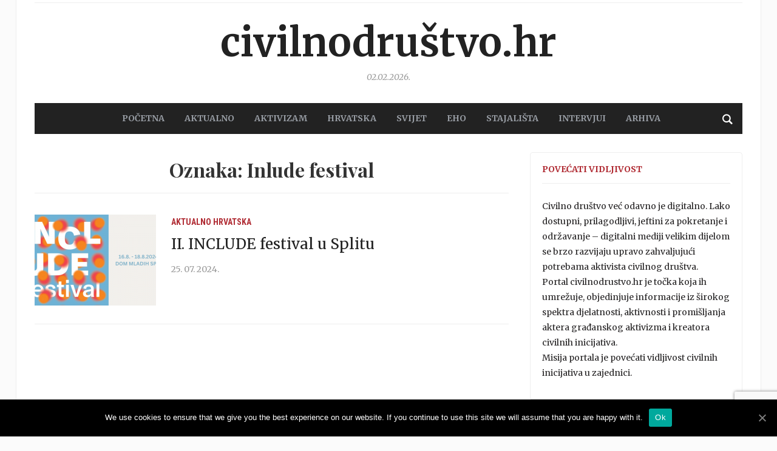

--- FILE ---
content_type: text/html; charset=UTF-8
request_url: https://www.civilnodrustvo.hr/tag/inlude-festival/
body_size: 9167
content:
<!DOCTYPE html>
<html lang="hr">
<head>
	<meta charset="UTF-8">
	<meta name="viewport" content="width=device-width, initial-scale=1.0">
	<link rel="profile" href="http://gmpg.org/xfn/11">
	<link rel="pingback" href="https://www.civilnodrustvo.hr/xmlrpc.php">

	<title>Arhiva Inlude festival - Civilnodruštvo.hr</title>
<style type="text/css">			.heateorSssInstagramBackground{background:radial-gradient(circle at 30% 107%,#fdf497 0,#fdf497 5%,#fd5949 45%,#d6249f 60%,#285aeb 90%)}
											.heateor_sss_horizontal_sharing .heateorSssSharing,.heateor_sss_standard_follow_icons_container .heateorSssSharing{
							color: #fff;
						border-width: 0px;
			border-style: solid;
			border-color: transparent;
		}
				.heateor_sss_horizontal_sharing .heateorSssTCBackground{
			color:#666;
		}
				.heateor_sss_horizontal_sharing .heateorSssSharing:hover,.heateor_sss_standard_follow_icons_container .heateorSssSharing:hover{
						border-color: transparent;
		}
		.heateor_sss_vertical_sharing .heateorSssSharing,.heateor_sss_floating_follow_icons_container .heateorSssSharing{
							color: #fff;
						border-width: 0px;
			border-style: solid;
			border-color: transparent;
		}
				.heateor_sss_vertical_sharing .heateorSssTCBackground{
			color:#666;
		}
				.heateor_sss_vertical_sharing .heateorSssSharing:hover,.heateor_sss_floating_follow_icons_container .heateorSssSharing:hover{
						border-color: transparent;
		}
		
		@media screen and (max-width:783px) {.heateor_sss_vertical_sharing{display:none!important}}@media screen and (max-width:783px) {.heateor_sss_floating_follow_icons_container{display:none!important}}</style>
<!-- This site is optimized with the Yoast SEO plugin v13.2 - https://yoast.com/wordpress/plugins/seo/ -->
<meta name="robots" content="max-snippet:-1, max-image-preview:large, max-video-preview:-1"/>
<link rel="canonical" href="https://www.civilnodrustvo.hr/tag/inlude-festival/" />
<meta property="og:locale" content="hr_HR" />
<meta property="og:type" content="object" />
<meta property="og:title" content="Arhiva Inlude festival - Civilnodruštvo.hr" />
<meta property="og:url" content="https://www.civilnodrustvo.hr/tag/inlude-festival/" />
<meta property="og:site_name" content="Civilnodruštvo.hr" />
<meta name="twitter:card" content="summary_large_image" />
<meta name="twitter:title" content="Arhiva Inlude festival - Civilnodruštvo.hr" />
<meta name="twitter:site" content="@civilnodrustvo" />
<script type='application/ld+json' class='yoast-schema-graph yoast-schema-graph--main'>{"@context":"https://schema.org","@graph":[{"@type":"Organization","@id":"https://www.civilnodrustvo.hr/#organization","name":"Nacionalna zaklada za razvoj civilnog dru\u0161tva","url":"https://www.civilnodrustvo.hr/","sameAs":["https://www.facebook.com/civilnodrustvo/?fref=ts","https://twitter.com/civilnodrustvo"],"logo":{"@type":"ImageObject","@id":"https://www.civilnodrustvo.hr/#logo","inLanguage":"hr","url":false,"caption":"Nacionalna zaklada za razvoj civilnog dru\u0161tva"},"image":{"@id":"https://www.civilnodrustvo.hr/#logo"}},{"@type":"WebSite","@id":"https://www.civilnodrustvo.hr/#website","url":"https://www.civilnodrustvo.hr/","name":"Civilnodru\u0161tvo.hr","inLanguage":"hr","publisher":{"@id":"https://www.civilnodrustvo.hr/#organization"},"potentialAction":{"@type":"SearchAction","target":"https://www.civilnodrustvo.hr/?s={search_term_string}","query-input":"required name=search_term_string"}},{"@type":"CollectionPage","@id":"https://www.civilnodrustvo.hr/tag/inlude-festival/#webpage","url":"https://www.civilnodrustvo.hr/tag/inlude-festival/","name":"Arhiva Inlude festival - Civilnodru\u0161tvo.hr","isPartOf":{"@id":"https://www.civilnodrustvo.hr/#website"},"inLanguage":"hr"}]}</script>
<!-- / Yoast SEO plugin. -->

<link rel='dns-prefetch' href='//www.google.com' />
<link rel='dns-prefetch' href='//maxcdn.bootstrapcdn.com' />
<link rel='dns-prefetch' href='//fonts.googleapis.com' />
<link rel='dns-prefetch' href='//s.w.org' />
<link rel="alternate" type="application/rss+xml" title="Civilnodruštvo.hr &raquo; Kanal" href="https://www.civilnodrustvo.hr/feed/" />
<link rel="alternate" type="application/rss+xml" title="Civilnodruštvo.hr &raquo; Kanal komentara" href="https://www.civilnodrustvo.hr/comments/feed/" />
<link rel="alternate" type="application/rss+xml" title="Civilnodruštvo.hr &raquo; Inlude festival Kanal oznaka" href="https://www.civilnodrustvo.hr/tag/inlude-festival/feed/" />
		<script type="text/javascript">
			window._wpemojiSettings = {"baseUrl":"https:\/\/s.w.org\/images\/core\/emoji\/12.0.0-1\/72x72\/","ext":".png","svgUrl":"https:\/\/s.w.org\/images\/core\/emoji\/12.0.0-1\/svg\/","svgExt":".svg","source":{"concatemoji":"https:\/\/www.civilnodrustvo.hr\/wp-includes\/js\/wp-emoji-release.min.js?ver=5.3.2"}};
			!function(e,a,t){var r,n,o,i,p=a.createElement("canvas"),s=p.getContext&&p.getContext("2d");function c(e,t){var a=String.fromCharCode;s.clearRect(0,0,p.width,p.height),s.fillText(a.apply(this,e),0,0);var r=p.toDataURL();return s.clearRect(0,0,p.width,p.height),s.fillText(a.apply(this,t),0,0),r===p.toDataURL()}function l(e){if(!s||!s.fillText)return!1;switch(s.textBaseline="top",s.font="600 32px Arial",e){case"flag":return!c([127987,65039,8205,9895,65039],[127987,65039,8203,9895,65039])&&(!c([55356,56826,55356,56819],[55356,56826,8203,55356,56819])&&!c([55356,57332,56128,56423,56128,56418,56128,56421,56128,56430,56128,56423,56128,56447],[55356,57332,8203,56128,56423,8203,56128,56418,8203,56128,56421,8203,56128,56430,8203,56128,56423,8203,56128,56447]));case"emoji":return!c([55357,56424,55356,57342,8205,55358,56605,8205,55357,56424,55356,57340],[55357,56424,55356,57342,8203,55358,56605,8203,55357,56424,55356,57340])}return!1}function d(e){var t=a.createElement("script");t.src=e,t.defer=t.type="text/javascript",a.getElementsByTagName("head")[0].appendChild(t)}for(i=Array("flag","emoji"),t.supports={everything:!0,everythingExceptFlag:!0},o=0;o<i.length;o++)t.supports[i[o]]=l(i[o]),t.supports.everything=t.supports.everything&&t.supports[i[o]],"flag"!==i[o]&&(t.supports.everythingExceptFlag=t.supports.everythingExceptFlag&&t.supports[i[o]]);t.supports.everythingExceptFlag=t.supports.everythingExceptFlag&&!t.supports.flag,t.DOMReady=!1,t.readyCallback=function(){t.DOMReady=!0},t.supports.everything||(n=function(){t.readyCallback()},a.addEventListener?(a.addEventListener("DOMContentLoaded",n,!1),e.addEventListener("load",n,!1)):(e.attachEvent("onload",n),a.attachEvent("onreadystatechange",function(){"complete"===a.readyState&&t.readyCallback()})),(r=t.source||{}).concatemoji?d(r.concatemoji):r.wpemoji&&r.twemoji&&(d(r.twemoji),d(r.wpemoji)))}(window,document,window._wpemojiSettings);
		</script>
		<style type="text/css">
img.wp-smiley,
img.emoji {
	display: inline !important;
	border: none !important;
	box-shadow: none !important;
	height: 1em !important;
	width: 1em !important;
	margin: 0 .07em !important;
	vertical-align: -0.1em !important;
	background: none !important;
	padding: 0 !important;
}
</style>
	<link rel='stylesheet' id='wp-block-library-css'  href='https://www.civilnodrustvo.hr/wp-includes/css/dist/block-library/style.min.css?ver=5.3.2' type='text/css' media='all' />
<link rel='stylesheet' id='contact-form-7-css'  href='https://www.civilnodrustvo.hr/wp-content/plugins/contact-form-7/includes/css/styles.css?ver=5.1.6' type='text/css' media='all' />
<link rel='stylesheet' id='cookie-notice-front-css'  href='https://www.civilnodrustvo.hr/wp-content/plugins/cookie-notice/css/front.min.css?ver=5.3.2' type='text/css' media='all' />
<link rel='stylesheet' id='cff-css'  href='https://www.civilnodrustvo.hr/wp-content/plugins/custom-facebook-feed/css/cff-style.css?ver=2.17.1' type='text/css' media='all' />
<link rel='stylesheet' id='sb-font-awesome-css'  href='https://maxcdn.bootstrapcdn.com/font-awesome/4.7.0/css/font-awesome.min.css?ver=5.3.2' type='text/css' media='all' />
<link rel='stylesheet' id='bwg_fonts-css'  href='https://www.civilnodrustvo.hr/wp-content/plugins/photo-gallery/css/bwg-fonts/fonts.css?ver=0.0.1' type='text/css' media='all' />
<link rel='stylesheet' id='sumoselect-css'  href='https://www.civilnodrustvo.hr/wp-content/plugins/photo-gallery/css/sumoselect.min.css?ver=3.0.3' type='text/css' media='all' />
<link rel='stylesheet' id='mCustomScrollbar-css'  href='https://www.civilnodrustvo.hr/wp-content/plugins/photo-gallery/css/jquery.mCustomScrollbar.min.css?ver=1.5.63' type='text/css' media='all' />
<link rel='stylesheet' id='bwg_frontend-css'  href='https://www.civilnodrustvo.hr/wp-content/plugins/photo-gallery/css/styles.min.css?ver=1.5.63' type='text/css' media='all' />
<link rel='stylesheet' id='tptn-style-left-thumbs-css'  href='https://www.civilnodrustvo.hr/wp-content/plugins/top-10/css/default-style.css?ver=1.0' type='text/css' media='all' />
<style id='tptn-style-left-thumbs-inline-css' type='text/css'>

img.tptn_thumb {
  width: 150px !important;
  height: 150px !important;
}
                

			.tptn_posts_widget2 img.tptn_thumb {
				width: 45px !important;
				height: 45px !important;
			}
			

			.tptn_posts_widget3 img.tptn_thumb {
				width: 45px !important;
				height: 45px !important;
			}
			

			.tptn_posts_widget4 img.tptn_thumb {
				width: 45px !important;
				height: 45px !important;
			}
			
</style>
<link rel='stylesheet' id='wp-polls-css'  href='https://www.civilnodrustvo.hr/wp-content/plugins/wp-polls/polls-css.css?ver=2.75.5' type='text/css' media='all' />
<style id='wp-polls-inline-css' type='text/css'>
.wp-polls .pollbar {
	margin: 1px;
	font-size: 6px;
	line-height: 8px;
	height: 8px;
	background-image: url('https://www.civilnodrustvo.hr/wp-content/plugins/wp-polls/images/default/pollbg.gif');
	border: 1px solid #c8c8c8;
}

</style>
<link rel='stylesheet' id='wordpress-popular-posts-css-css'  href='https://www.civilnodrustvo.hr/wp-content/plugins/wordpress-popular-posts/assets/css/wpp.css?ver=5.2.4' type='text/css' media='all' />
<link rel='stylesheet' id='zoom-theme-utils-css-css'  href='https://www.civilnodrustvo.hr/wp-content/themes/tribune/functions/wpzoom/assets/css/theme-utils.css?ver=5.3.2' type='text/css' media='all' />
<link rel='stylesheet' id='tribune-google-fonts-css'  href='//fonts.googleapis.com/css?family=Merriweather%3Aregular%2C700%2C700i%2Citalic%7CMontserrat&#038;ver=5.3.2' type='text/css' media='all' />
<link rel='stylesheet' id='tribune-style-css'  href='https://www.civilnodrustvo.hr/wp-content/themes/tribune/style.css?ver=4.2.1' type='text/css' media='all' />
<link rel='stylesheet' id='media-queries-css'  href='https://www.civilnodrustvo.hr/wp-content/themes/tribune/css/media-queries.css?ver=4.2.1' type='text/css' media='all' />
<link rel='stylesheet' id='tribune-google-font-default-css'  href='//fonts.googleapis.com/css?family=Montserrat%3A400%2C700%7CPlayfair+Display%3A400%2C700%7CRoboto+Condensed%3A400%2C700%7CMerriweather%3A400%2C700%2C900%2C400italic%2C700italic%2C900italic&#038;subset=latin%2Cgreek%2Ccyrillic&#038;ver=5.3.2' type='text/css' media='all' />
<link rel='stylesheet' id='dashicons-css'  href='https://www.civilnodrustvo.hr/wp-includes/css/dashicons.min.css?ver=5.3.2' type='text/css' media='all' />
<link rel='stylesheet' id='socicon-css'  href='https://www.civilnodrustvo.hr/wp-content/plugins/social-icons-widget-by-wpzoom/assets/css/socicon.css?ver=20203101' type='text/css' media='all' />
<link rel='stylesheet' id='genericons-css'  href='https://www.civilnodrustvo.hr/wp-content/plugins/social-icons-widget-by-wpzoom/assets/css/genericons.css?ver=20180625' type='text/css' media='all' />
<link rel='stylesheet' id='academicons-css'  href='https://www.civilnodrustvo.hr/wp-content/plugins/social-icons-widget-by-wpzoom/assets/css/academicons.min.css?ver=20190406' type='text/css' media='all' />
<link rel='stylesheet' id='fontawesome-css'  href='https://www.civilnodrustvo.hr/wp-content/plugins/social-icons-widget-by-wpzoom/assets/css/font-awesome.min.css?ver=20180625' type='text/css' media='all' />
<link rel='stylesheet' id='heateor_sss_frontend_css-css'  href='https://www.civilnodrustvo.hr/wp-content/plugins/sassy-social-share/public/css/sassy-social-share-public.css?ver=3.3.13' type='text/css' media='all' />
<link rel='stylesheet' id='heateor_sss_sharing_default_svg-css'  href='https://www.civilnodrustvo.hr/wp-content/plugins/sassy-social-share/admin/css/sassy-social-share-svg.css?ver=3.3.13' type='text/css' media='all' />
<link rel='stylesheet' id='wpzoom-custom-css'  href='https://www.civilnodrustvo.hr/wp-content/themes/tribune/custom.css?ver=4.2.1' type='text/css' media='all' />
<script type='text/javascript' src='https://www.civilnodrustvo.hr/wp-includes/js/jquery/jquery.js?ver=1.12.4-wp'></script>
<script type='text/javascript' src='https://www.civilnodrustvo.hr/wp-includes/js/jquery/jquery-migrate.min.js?ver=1.4.1'></script>
<script type='text/javascript'>
/* <![CDATA[ */
var cnArgs = {"ajaxUrl":"https:\/\/www.civilnodrustvo.hr\/wp-admin\/admin-ajax.php","nonce":"0406922240","hideEffect":"fade","position":"bottom","onScroll":"0","onScrollOffset":"100","onClick":"0","cookieName":"cookie_notice_accepted","cookieTime":"2592000","cookieTimeRejected":"2592000","cookiePath":"\/","cookieDomain":"","redirection":"0","cache":"0","refuse":"0","revokeCookies":"0","revokeCookiesOpt":"automatic","secure":"1","coronabarActive":"0"};
/* ]]> */
</script>
<script type='text/javascript' src='https://www.civilnodrustvo.hr/wp-content/plugins/cookie-notice/js/front.min.js?ver=1.3.2'></script>
<script type='text/javascript' src='https://www.civilnodrustvo.hr/wp-content/plugins/photo-gallery/js/jquery.sumoselect.min.js?ver=3.0.3'></script>
<script type='text/javascript' src='https://www.civilnodrustvo.hr/wp-content/plugins/photo-gallery/js/jquery.mobile.min.js?ver=1.3.2'></script>
<script type='text/javascript' src='https://www.civilnodrustvo.hr/wp-content/plugins/photo-gallery/js/jquery.mCustomScrollbar.concat.min.js?ver=1.5.63'></script>
<script type='text/javascript' src='https://www.civilnodrustvo.hr/wp-content/plugins/photo-gallery/js/jquery.fullscreen-0.4.1.min.js?ver=0.4.1'></script>
<script type='text/javascript'>
/* <![CDATA[ */
var bwg_objectsL10n = {"bwg_field_required":"field is required.","bwg_mail_validation":"Ovo nije va\u017ee\u0107i e-mail adresu. ","bwg_search_result":"Nema slika podudaranje va\u0161e pretra\u017eivanje.","bwg_select_tag":"Select Tag","bwg_order_by":"Order By","bwg_search":"Tra\u017ei","bwg_show_ecommerce":"Show Ecommerce","bwg_hide_ecommerce":"Hide Ecommerce","bwg_show_comments":"Prika\u017ei komentare","bwg_hide_comments":"Sakrij komentare","bwg_restore":"Vra\u0107anje","bwg_maximize":"Pove\u0107ali","bwg_fullscreen":"Na cijelom zaslonu","bwg_exit_fullscreen":"Iza\u0111ite preko cijelog zaslona","bwg_search_tag":"SEARCH...","bwg_tag_no_match":"No tags found","bwg_all_tags_selected":"All tags selected","bwg_tags_selected":"tags selected","play":"Igrajte","pause":"Pauza","is_pro":"","bwg_play":"Igrajte","bwg_pause":"Pauza","bwg_hide_info":"Sakrij informacije","bwg_show_info":"Poka\u017ei info","bwg_hide_rating":"Sakrij rejting","bwg_show_rating":"Poka\u017ei rejting","ok":"Ok","cancel":"Cancel","select_all":"Select all","lazy_load":"0","lazy_loader":"https:\/\/www.civilnodrustvo.hr\/wp-content\/plugins\/photo-gallery\/images\/ajax_loader.png","front_ajax":"0"};
/* ]]> */
</script>
<script type='text/javascript' src='https://www.civilnodrustvo.hr/wp-content/plugins/photo-gallery/js/scripts.min.js?ver=1.5.63'></script>
<script type='application/json' id="wpp-json">
{"sampling_active":0,"sampling_rate":100,"ajax_url":"https:\/\/www.civilnodrustvo.hr\/wp-json\/wordpress-popular-posts\/v1\/popular-posts","ID":0,"token":"fd602e7525","lang":0,"debug":0}
</script>
<script type='text/javascript' src='https://www.civilnodrustvo.hr/wp-content/plugins/wordpress-popular-posts/assets/js/wpp.min.js?ver=5.2.4'></script>
<link rel='https://api.w.org/' href='https://www.civilnodrustvo.hr/wp-json/' />
<link rel="EditURI" type="application/rsd+xml" title="RSD" href="https://www.civilnodrustvo.hr/xmlrpc.php?rsd" />
<link rel="wlwmanifest" type="application/wlwmanifest+xml" href="https://www.civilnodrustvo.hr/wp-includes/wlwmanifest.xml" /> 
<script type="text/javascript">
	window._wp_rp_static_base_url = 'https://wprp.sovrn.com/static/';
	window._wp_rp_wp_ajax_url = "https://www.civilnodrustvo.hr/wp-admin/admin-ajax.php";
	window._wp_rp_plugin_version = '3.6.4';
	window._wp_rp_post_id = '38995';
	window._wp_rp_num_rel_posts = '6';
	window._wp_rp_thumbnails = true;
	window._wp_rp_post_title = 'II.+INCLUDE+festival+u+Splitu';
	window._wp_rp_post_tags = ['inlude+festival', 'inkluzija', 'split', 'platforma+doma+mladih', 'hrvatska', 'aktualno', 'koji', '8', 'art', '4', 'festiv', 'te', 'ali', 'ii', 'se', 'vida', 'va', 'na', 'onlin', 'god', 'od'];
	window._wp_rp_promoted_content = true;
</script>
<link rel="stylesheet" href="https://www.civilnodrustvo.hr/wp-content/plugins/wordpress-23-related-posts-plugin/static/themes/vertical-m.css?version=3.6.4" />
<!-- WPZOOM Theme / Framework -->
<meta name="generator" content="Tribune 4.2.1" />
<meta name="generator" content="WPZOOM Framework 1.8.12" />
<script type="text/javascript">document.write('<style type="text/css">.tabber{display:none;}</style>');</script>
<!-- Begin Theme Custom CSS -->
<style type="text/css" id="tribune-custom-css">
a,.comment-author .fn, .comment-author .fn a, .zoom-twitter-widget a, .woocommerce-pagination .page-numbers, .paging-navigation .page-numbers, .page .post_author a, .single .post_author a, .comment-author a.comment-reply-link, .comment-author a.comment-edit-link{color:#004276;}.main-navbar{background:#222222;}.main-navbar #navbar-main a{color:#979ca3;}.main-navbar #navbar-main a:hover{color:#ffffff;}#slider #slidemain .slide_content h2 a{color:#004276;}.page h1.entry-title, .single h1.entry-title{color:#004276;}#footer{background-color:#262d35;}#footer a{color:#979ca3;}.navbar-brand h1 a, .navbar-brand h1{font-family:"Merriweather";text-transform:lowercase;}#navbar-main a{font-family:"Merriweather";font-size:14px;}#slider #slidemain .slide_content h2, #slider #slidemain .slide_content h2 a{font-size:24px;}.widget h3.title{font-family:"Merriweather";font-size:14px;text-transform:uppercase;}.entry-title, .entry-title a{font-size:24px;font-weight:normal;}.single h1.entry-title{font-size:36px;font-weight:normal;}
</style>
<!-- End Theme Custom CSS -->

	
</head>
<body class="archive tag tag-inlude-festival tag-8810 cookies-not-set">

<div class="site-wrap">

	<div class="page-wrap">

		<header id="header">

			<nav class="navbar" role="navigation">

				<nav class="top-navbar" role="navigation">


					<div class="header_social">
											</div>


					<div class="navbar-header">
						
					</div>

					<div id="navbar-top">

											</div><!-- #navbar-top -->


				</nav><!-- .navbar -->

				<div class="clear"></div>

			</nav><!-- .navbar -->


			<div id="header-inner">


				<div class="navbar-brand">
					<h1><a href="https://www.civilnodrustvo.hr" title="">Civilnodruštvo.hr</a></h1>					<span class="tagline"></span>
					<span class="header_date">02.02.2026.</span>
				</div><!-- .navbar-brand -->


				
				<div class="clear"></div>

			</div><!-- /#header-inner -->


			<nav class="navbar" role="navigation">

				<nav class="main-navbar" role="navigation">


					<div id="sb-search" class="sb-search">
						<form method="get" id="searchform" action="https://www.civilnodrustvo.hr/">
	<input type="search" class="sb-search-input" placeholder="Unesite ključne riječi …"  name="s" id="s" />
    <input type="submit" id="searchsubmit" class="sb-search-submit" value="Traži" />
    <span class="sb-icon-search"></span>
</form>					</div>


					<div class="navbar-header">
						
							<a class="navbar-toggle" href="#menu-main-slide">
                                <span class="toggle-bars">
                                    <span class="icon-bar"></span>
                                    <span class="icon-bar"></span>
                                    <span class="icon-bar"></span>
                                </span>
								<span class="toggle-text">Menu</span>
							</a>


							<div id="menu-main-slide" class="menu-main-container"><ul id="menu-main" class="menu"><li id="menu-item-327" class="menu-item menu-item-type-custom menu-item-object-custom menu-item-home menu-item-327"><a href="http://www.civilnodrustvo.hr/">POČETNA</a></li>
<li id="menu-item-347" class="menu-item menu-item-type-taxonomy menu-item-object-category menu-item-347"><a href="https://www.civilnodrustvo.hr/category/aktualno/">AKTUALNO</a></li>
<li id="menu-item-346" class="menu-item menu-item-type-taxonomy menu-item-object-category menu-item-346"><a href="https://www.civilnodrustvo.hr/category/aktivizam/">AKTIVIZAM</a></li>
<li id="menu-item-349" class="menu-item menu-item-type-taxonomy menu-item-object-category menu-item-349"><a href="https://www.civilnodrustvo.hr/category/hrvatska/">HRVATSKA</a></li>
<li id="menu-item-350" class="menu-item menu-item-type-taxonomy menu-item-object-category menu-item-350"><a href="https://www.civilnodrustvo.hr/category/svijet/">SVIJET</a></li>
<li id="menu-item-348" class="menu-item menu-item-type-taxonomy menu-item-object-category menu-item-348"><a href="https://www.civilnodrustvo.hr/category/eho/">EHO</a></li>
<li id="menu-item-579" class="menu-item menu-item-type-taxonomy menu-item-object-category menu-item-579"><a href="https://www.civilnodrustvo.hr/category/stajalista/">STAJALIŠTA</a></li>
<li id="menu-item-2059" class="menu-item menu-item-type-taxonomy menu-item-object-category menu-item-2059"><a href="https://www.civilnodrustvo.hr/category/intervjui/">Intervjui</a></li>
<li id="menu-item-619" class="menu-item menu-item-type-post_type menu-item-object-page menu-item-619"><a href="https://www.civilnodrustvo.hr/arhiva/">Arhiva</a></li>
</ul></div>
					</div>

					<div id="navbar-main">

						<div class="menu-main-container"><ul id="menu-main-1" class="nav navbar-nav dropdown sf-menu"><li class="menu-item menu-item-type-custom menu-item-object-custom menu-item-home menu-item-327"><a href="http://www.civilnodrustvo.hr/">POČETNA</a></li>
<li class="menu-item menu-item-type-taxonomy menu-item-object-category menu-item-347"><a href="https://www.civilnodrustvo.hr/category/aktualno/">AKTUALNO</a></li>
<li class="menu-item menu-item-type-taxonomy menu-item-object-category menu-item-346"><a href="https://www.civilnodrustvo.hr/category/aktivizam/">AKTIVIZAM</a></li>
<li class="menu-item menu-item-type-taxonomy menu-item-object-category menu-item-349"><a href="https://www.civilnodrustvo.hr/category/hrvatska/">HRVATSKA</a></li>
<li class="menu-item menu-item-type-taxonomy menu-item-object-category menu-item-350"><a href="https://www.civilnodrustvo.hr/category/svijet/">SVIJET</a></li>
<li class="menu-item menu-item-type-taxonomy menu-item-object-category menu-item-348"><a href="https://www.civilnodrustvo.hr/category/eho/">EHO</a></li>
<li class="menu-item menu-item-type-taxonomy menu-item-object-category menu-item-579"><a href="https://www.civilnodrustvo.hr/category/stajalista/">STAJALIŠTA</a></li>
<li class="menu-item menu-item-type-taxonomy menu-item-object-category menu-item-2059"><a href="https://www.civilnodrustvo.hr/category/intervjui/">Intervjui</a></li>
<li class="menu-item menu-item-type-post_type menu-item-object-page menu-item-619"><a href="https://www.civilnodrustvo.hr/arhiva/">Arhiva</a></li>
</ul></div>
					</div><!-- #navbar-main -->

					<div class="clear"></div>

				</nav><!-- .main-navbar -->

			</nav><!-- .navbar -->

			<div class="clear"></div>

		</header><!-- /#header -->
    <main id="main" class="site-main" role="main">

        <h2 class="section-title">Oznaka: Inlude festival</h2>
            
                <section id="recent-posts" class="recent-posts">

                    
                        <article id="post-38995" class="post-38995 post type-post status-publish format-standard has-post-thumbnail category-aktualno category-hrvatska tag-inkluzija tag-inlude-festival tag-platforma-doma-mladih tag-split">

    
            <div class="post-thumb"><a href="https://www.civilnodrustvo.hr/ii-include-festival-u-splitu/" title="II. INCLUDE festival u Splitu"><img width="200" height="150" src="https://www.civilnodrustvo.hr/wp-content/uploads/2024/07/Event-cover-888x500-1-200x150.png" class="attachment-loop size-loop wp-post-image" alt="II. INCLUDE festival" srcset="https://www.civilnodrustvo.hr/wp-content/uploads/2024/07/Event-cover-888x500-1-200x150.png 200w, https://www.civilnodrustvo.hr/wp-content/uploads/2024/07/Event-cover-888x500-1-100x75.png 100w" sizes="(max-width: 200px) 100vw, 200px" /></a></div>

        
    <section class="entry-body">

        <span class="cat-links"><a href="https://www.civilnodrustvo.hr/category/aktualno/" rel="category tag">Aktualno</a> <a href="https://www.civilnodrustvo.hr/category/hrvatska/" rel="category tag">Hrvatska</a></span>
        <h3 class="entry-title"><a href="https://www.civilnodrustvo.hr/ii-include-festival-u-splitu/" rel="bookmark">II. INCLUDE festival u Splitu</a></h3>

        <div class="entry-meta">
            <span class="entry-date"><time class="entry-date" datetime="2024-07-25T09:21:59+02:00">25. 07. 2024.</time></span>                         
                    </div>

        <div class="entry-content">
                    </div>

        
    </section>

    <div class="clearfix"></div>
</article><!-- #post-38995 -->
                    
                </section><!-- .recent-posts -->

                <div class="navigation"></div>
            
    </main><!-- .site-main -->

    <section id="sidebar">

	<div id="text-6" class="widget widget_text"><h3 class="title">POVEĆATI VIDLJIVOST</h3>			<div class="textwidget"><p>Civilno društvo već odavno je digitalno. Lako dostupni, prilagodljivi, jeftini za pokretanje i održavanje – digitalni mediji velikim dijelom se brzo razvijaju upravo zahvaljujući potrebama aktivista civilnog društva.<br />
Portal civilnodrustvo.hr je točka koja ih umrežuje, objedinjuje informacije iz širokog spektra djelatnosti, aktivnosti i promišljanja aktera građanskog aktivizma i kreatora civilnih inicijativa.<br />
Misija portala je povećati vidljivost civilnih inicijativa u zajednici.</p>
</div>
		</div><div id="widget_sp_image-8" class="widget widget_sp_image"><h3 class="title">AKTUALNO IZDANJE</h3><a href="https://issuu.com/civilnodrustvo/docs/cd_eu_projekti_048" target="_blank" class="widget_sp_image-image-link" title="AKTUALNO IZDANJE"><img width="300" height="426" alt="AKTUALNO IZDANJE" class="attachment-300x426" style="max-width: 100%;" src="https://www.civilnodrustvo.hr/wp-content/uploads/2018/10/CD-EU-projekti-048.jpg" /></a></div>
</section> <!-- /#sidebar -->

	<div class="clear"></div>

	

</div> <!-- /.page-wrap -->

<div class="clear"></div>

<div id="footer">

	<div class="footer-logo">

	    <h2><a href="https://www.civilnodrustvo.hr" title="">Civilnodruštvo.hr</a></h2>

	</div>


    
        <div class="footer-menu">
            <div class="menu-footer"><ul id="menu-footer" class="menu"><li id="menu-item-621" class="menu-item menu-item-type-custom menu-item-object-custom menu-item-621"><a href="http://staro.civilnodrustvo.hr/">Stari portal</a></li>
<li id="menu-item-684" class="menu-item menu-item-type-post_type menu-item-object-page menu-item-684"><a href="https://www.civilnodrustvo.hr/o-nama/">O nama</a></li>
<li id="menu-item-20574" class="menu-item menu-item-type-post_type menu-item-object-page menu-item-20574"><a href="https://www.civilnodrustvo.hr/izjava-o-privatnosti/">Izjava o privatnosti</a></li>
<li id="menu-item-20596" class="menu-item menu-item-type-post_type menu-item-object-page menu-item-20596"><a href="https://www.civilnodrustvo.hr/o-kolacicima/">O kolačićima</a></li>
<li id="menu-item-685" class="menu-item menu-item-type-post_type menu-item-object-page menu-item-685"><a href="https://www.civilnodrustvo.hr/contact/">Kontakt</a></li>
</ul></div>        </div>

    
	<div class="clear"></div>

	<div class="footer-info">
        <span class="copyright">© 2020. — Civilnodruštvo.hr. Sva prava pridržana.</span>
		<span class="designed">Designed by <a href="https://www.wpzoom.com/" rel="nofollow" target="_blank" title="WPZOOM WordPress Themes">WPZOOM</a></span>
	</div>

	<div class="clear"></div>


</div> <!-- /#footer -->



<!-- Custom Facebook Feed JS -->
<script type="text/javascript">
var cfflinkhashtags = "true";
</script>
<!-- Global site tag (gtag.js) - Google Analytics -->
<script async src="https://www.googletagmanager.com/gtag/js?id=UA-159572610-1"></script>
<script>
  window.dataLayer = window.dataLayer || [];
  function gtag(){dataLayer.push(arguments);}
  gtag('js', new Date());

  gtag('config', 'UA-159572610-1');
</script>
<script type='text/javascript'>
/* <![CDATA[ */
var wpcf7 = {"apiSettings":{"root":"https:\/\/www.civilnodrustvo.hr\/wp-json\/contact-form-7\/v1","namespace":"contact-form-7\/v1"}};
/* ]]> */
</script>
<script type='text/javascript' src='https://www.civilnodrustvo.hr/wp-content/plugins/contact-form-7/includes/js/scripts.js?ver=5.1.6'></script>
<script type='text/javascript' src='https://www.civilnodrustvo.hr/wp-content/plugins/custom-facebook-feed/js/cff-scripts.js?ver=2.17.1'></script>
<script type='text/javascript'>
/* <![CDATA[ */
var pollsL10n = {"ajax_url":"https:\/\/www.civilnodrustvo.hr\/wp-admin\/admin-ajax.php","text_wait":"Your last request is still being processed. Please wait a while ...","text_valid":"Please choose a valid poll answer.","text_multiple":"Maximum number of choices allowed: ","show_loading":"1","show_fading":"1"};
/* ]]> */
</script>
<script type='text/javascript' src='https://www.civilnodrustvo.hr/wp-content/plugins/wp-polls/polls-js.js?ver=2.75.5'></script>
<script type='text/javascript' src='https://www.google.com/recaptcha/api.js?render=6LdaxcgUAAAAAIdLthjqfVQXo-EvlYjDqPzxEb5q&#038;ver=3.0'></script>
<script type='text/javascript' src='https://www.civilnodrustvo.hr/wp-content/themes/tribune/js/jquery.mmenu.min.all.js?ver=4.2.1'></script>
<script type='text/javascript' src='https://www.civilnodrustvo.hr/wp-content/themes/tribune/js/flickity.pkgd.min.js?ver=4.2.1'></script>
<script type='text/javascript' src='https://www.civilnodrustvo.hr/wp-content/themes/tribune/js/jquery.carouFredSel-6.2.1-packed.js?ver=4.2.1'></script>
<script type='text/javascript' src='https://www.civilnodrustvo.hr/wp-content/themes/tribune/js/flexslider.js?ver=4.2.1'></script>
<script type='text/javascript' src='https://www.civilnodrustvo.hr/wp-content/themes/tribune/js/jquery.fitvids.js?ver=4.2.1'></script>
<script type='text/javascript' src='https://www.civilnodrustvo.hr/wp-content/themes/tribune/js/superfish.min.js?ver=4.2.1'></script>
<script type='text/javascript' src='https://www.civilnodrustvo.hr/wp-content/themes/tribune/js/tabs.js?ver=4.2.1'></script>
<script type='text/javascript' src='https://www.civilnodrustvo.hr/wp-content/themes/tribune/js/search_button.js?ver=4.2.1'></script>
<script type='text/javascript'>
/* <![CDATA[ */
var zoomOptions = [];
/* ]]> */
</script>
<script type='text/javascript' src='https://www.civilnodrustvo.hr/wp-content/themes/tribune/js/functions.js?ver=4.2.1'></script>
<script type='text/javascript' src='https://www.civilnodrustvo.hr/wp-content/plugins/social-icons-widget-by-wpzoom/assets/js/social-icons-widget-frontend.js?ver=20170209'></script>
<script type='text/javascript'>
function heateorSssLoadEvent(e) {var t=window.onload;if (typeof window.onload!="function") {window.onload=e}else{window.onload=function() {t();e()}}};	var heateorSssSharingAjaxUrl = 'https://www.civilnodrustvo.hr/wp-admin/admin-ajax.php', heateorSssCloseIconPath = 'https://www.civilnodrustvo.hr/wp-content/plugins/sassy-social-share/public/../images/close.png', heateorSssPluginIconPath = 'https://www.civilnodrustvo.hr/wp-content/plugins/sassy-social-share/public/../images/logo.png', heateorSssHorizontalSharingCountEnable = 0, heateorSssVerticalSharingCountEnable = 0, heateorSssSharingOffset = -10; var heateorSssMobileStickySharingEnabled = 0;var heateorSssCopyLinkMessage = "Link copied.";var heateorSssUrlCountFetched = [], heateorSssSharesText = 'Shares', heateorSssShareText = 'Share';function heateorSssPopup(e) {window.open(e,"popUpWindow","height=400,width=600,left=400,top=100,resizable,scrollbars,toolbar=0,personalbar=0,menubar=no,location=no,directories=no,status")};var heateorSssWhatsappShareAPI = "web";
</script>
<script type='text/javascript' src='https://www.civilnodrustvo.hr/wp-content/plugins/sassy-social-share/public/js/sassy-social-share-public.js?ver=3.3.13'></script>
<script type='text/javascript' src='https://www.civilnodrustvo.hr/wp-includes/js/wp-embed.min.js?ver=5.3.2'></script>
<script type="text/javascript">
( function( grecaptcha, sitekey, actions ) {

	var wpcf7recaptcha = {

		execute: function( action ) {
			grecaptcha.execute(
				sitekey,
				{ action: action }
			).then( function( token ) {
				var forms = document.getElementsByTagName( 'form' );

				for ( var i = 0; i < forms.length; i++ ) {
					var fields = forms[ i ].getElementsByTagName( 'input' );

					for ( var j = 0; j < fields.length; j++ ) {
						var field = fields[ j ];

						if ( 'g-recaptcha-response' === field.getAttribute( 'name' ) ) {
							field.setAttribute( 'value', token );
							break;
						}
					}
				}
			} );
		},

		executeOnHomepage: function() {
			wpcf7recaptcha.execute( actions[ 'homepage' ] );
		},

		executeOnContactform: function() {
			wpcf7recaptcha.execute( actions[ 'contactform' ] );
		},

	};

	grecaptcha.ready(
		wpcf7recaptcha.executeOnHomepage
	);

	document.addEventListener( 'change',
		wpcf7recaptcha.executeOnContactform, false
	);

	document.addEventListener( 'wpcf7submit',
		wpcf7recaptcha.executeOnHomepage, false
	);

} )(
	grecaptcha,
	'6LdaxcgUAAAAAIdLthjqfVQXo-EvlYjDqPzxEb5q',
	{"homepage":"homepage","contactform":"contactform"}
);
</script>

		<!-- Cookie Notice plugin v1.3.2 by Digital Factory https://dfactory.eu/ -->
		<div id="cookie-notice" role="banner" class="cookie-notice-hidden cookie-revoke-hidden cn-position-bottom" aria-label="Cookie Notice" style="background-color: rgba(0,0,0,1);"><div class="cookie-notice-container" style="color: #fff;"><span id="cn-notice-text" class="cn-text-container">We use cookies to ensure that we give you the best experience on our website. If you continue to use this site we will assume that you are happy with it.</span><span id="cn-notice-buttons" class="cn-buttons-container"><a href="#" id="cn-accept-cookie" data-cookie-set="accept" class="cn-set-cookie cn-button bootstrap" aria-label="Ok">Ok</a></span><a href="javascript:void(0);" id="cn-close-notice" data-cookie-set="accept" class="cn-close-icon" aria-label="Ok"></a></div>
			
		</div>
		<!-- / Cookie Notice plugin -->
</body>
</html>

--- FILE ---
content_type: text/html; charset=utf-8
request_url: https://www.google.com/recaptcha/api2/anchor?ar=1&k=6LdaxcgUAAAAAIdLthjqfVQXo-EvlYjDqPzxEb5q&co=aHR0cHM6Ly93d3cuY2l2aWxub2RydXN0dm8uaHI6NDQz&hl=en&v=N67nZn4AqZkNcbeMu4prBgzg&size=invisible&anchor-ms=20000&execute-ms=30000&cb=wi647w8crw6n
body_size: 48824
content:
<!DOCTYPE HTML><html dir="ltr" lang="en"><head><meta http-equiv="Content-Type" content="text/html; charset=UTF-8">
<meta http-equiv="X-UA-Compatible" content="IE=edge">
<title>reCAPTCHA</title>
<style type="text/css">
/* cyrillic-ext */
@font-face {
  font-family: 'Roboto';
  font-style: normal;
  font-weight: 400;
  font-stretch: 100%;
  src: url(//fonts.gstatic.com/s/roboto/v48/KFO7CnqEu92Fr1ME7kSn66aGLdTylUAMa3GUBHMdazTgWw.woff2) format('woff2');
  unicode-range: U+0460-052F, U+1C80-1C8A, U+20B4, U+2DE0-2DFF, U+A640-A69F, U+FE2E-FE2F;
}
/* cyrillic */
@font-face {
  font-family: 'Roboto';
  font-style: normal;
  font-weight: 400;
  font-stretch: 100%;
  src: url(//fonts.gstatic.com/s/roboto/v48/KFO7CnqEu92Fr1ME7kSn66aGLdTylUAMa3iUBHMdazTgWw.woff2) format('woff2');
  unicode-range: U+0301, U+0400-045F, U+0490-0491, U+04B0-04B1, U+2116;
}
/* greek-ext */
@font-face {
  font-family: 'Roboto';
  font-style: normal;
  font-weight: 400;
  font-stretch: 100%;
  src: url(//fonts.gstatic.com/s/roboto/v48/KFO7CnqEu92Fr1ME7kSn66aGLdTylUAMa3CUBHMdazTgWw.woff2) format('woff2');
  unicode-range: U+1F00-1FFF;
}
/* greek */
@font-face {
  font-family: 'Roboto';
  font-style: normal;
  font-weight: 400;
  font-stretch: 100%;
  src: url(//fonts.gstatic.com/s/roboto/v48/KFO7CnqEu92Fr1ME7kSn66aGLdTylUAMa3-UBHMdazTgWw.woff2) format('woff2');
  unicode-range: U+0370-0377, U+037A-037F, U+0384-038A, U+038C, U+038E-03A1, U+03A3-03FF;
}
/* math */
@font-face {
  font-family: 'Roboto';
  font-style: normal;
  font-weight: 400;
  font-stretch: 100%;
  src: url(//fonts.gstatic.com/s/roboto/v48/KFO7CnqEu92Fr1ME7kSn66aGLdTylUAMawCUBHMdazTgWw.woff2) format('woff2');
  unicode-range: U+0302-0303, U+0305, U+0307-0308, U+0310, U+0312, U+0315, U+031A, U+0326-0327, U+032C, U+032F-0330, U+0332-0333, U+0338, U+033A, U+0346, U+034D, U+0391-03A1, U+03A3-03A9, U+03B1-03C9, U+03D1, U+03D5-03D6, U+03F0-03F1, U+03F4-03F5, U+2016-2017, U+2034-2038, U+203C, U+2040, U+2043, U+2047, U+2050, U+2057, U+205F, U+2070-2071, U+2074-208E, U+2090-209C, U+20D0-20DC, U+20E1, U+20E5-20EF, U+2100-2112, U+2114-2115, U+2117-2121, U+2123-214F, U+2190, U+2192, U+2194-21AE, U+21B0-21E5, U+21F1-21F2, U+21F4-2211, U+2213-2214, U+2216-22FF, U+2308-230B, U+2310, U+2319, U+231C-2321, U+2336-237A, U+237C, U+2395, U+239B-23B7, U+23D0, U+23DC-23E1, U+2474-2475, U+25AF, U+25B3, U+25B7, U+25BD, U+25C1, U+25CA, U+25CC, U+25FB, U+266D-266F, U+27C0-27FF, U+2900-2AFF, U+2B0E-2B11, U+2B30-2B4C, U+2BFE, U+3030, U+FF5B, U+FF5D, U+1D400-1D7FF, U+1EE00-1EEFF;
}
/* symbols */
@font-face {
  font-family: 'Roboto';
  font-style: normal;
  font-weight: 400;
  font-stretch: 100%;
  src: url(//fonts.gstatic.com/s/roboto/v48/KFO7CnqEu92Fr1ME7kSn66aGLdTylUAMaxKUBHMdazTgWw.woff2) format('woff2');
  unicode-range: U+0001-000C, U+000E-001F, U+007F-009F, U+20DD-20E0, U+20E2-20E4, U+2150-218F, U+2190, U+2192, U+2194-2199, U+21AF, U+21E6-21F0, U+21F3, U+2218-2219, U+2299, U+22C4-22C6, U+2300-243F, U+2440-244A, U+2460-24FF, U+25A0-27BF, U+2800-28FF, U+2921-2922, U+2981, U+29BF, U+29EB, U+2B00-2BFF, U+4DC0-4DFF, U+FFF9-FFFB, U+10140-1018E, U+10190-1019C, U+101A0, U+101D0-101FD, U+102E0-102FB, U+10E60-10E7E, U+1D2C0-1D2D3, U+1D2E0-1D37F, U+1F000-1F0FF, U+1F100-1F1AD, U+1F1E6-1F1FF, U+1F30D-1F30F, U+1F315, U+1F31C, U+1F31E, U+1F320-1F32C, U+1F336, U+1F378, U+1F37D, U+1F382, U+1F393-1F39F, U+1F3A7-1F3A8, U+1F3AC-1F3AF, U+1F3C2, U+1F3C4-1F3C6, U+1F3CA-1F3CE, U+1F3D4-1F3E0, U+1F3ED, U+1F3F1-1F3F3, U+1F3F5-1F3F7, U+1F408, U+1F415, U+1F41F, U+1F426, U+1F43F, U+1F441-1F442, U+1F444, U+1F446-1F449, U+1F44C-1F44E, U+1F453, U+1F46A, U+1F47D, U+1F4A3, U+1F4B0, U+1F4B3, U+1F4B9, U+1F4BB, U+1F4BF, U+1F4C8-1F4CB, U+1F4D6, U+1F4DA, U+1F4DF, U+1F4E3-1F4E6, U+1F4EA-1F4ED, U+1F4F7, U+1F4F9-1F4FB, U+1F4FD-1F4FE, U+1F503, U+1F507-1F50B, U+1F50D, U+1F512-1F513, U+1F53E-1F54A, U+1F54F-1F5FA, U+1F610, U+1F650-1F67F, U+1F687, U+1F68D, U+1F691, U+1F694, U+1F698, U+1F6AD, U+1F6B2, U+1F6B9-1F6BA, U+1F6BC, U+1F6C6-1F6CF, U+1F6D3-1F6D7, U+1F6E0-1F6EA, U+1F6F0-1F6F3, U+1F6F7-1F6FC, U+1F700-1F7FF, U+1F800-1F80B, U+1F810-1F847, U+1F850-1F859, U+1F860-1F887, U+1F890-1F8AD, U+1F8B0-1F8BB, U+1F8C0-1F8C1, U+1F900-1F90B, U+1F93B, U+1F946, U+1F984, U+1F996, U+1F9E9, U+1FA00-1FA6F, U+1FA70-1FA7C, U+1FA80-1FA89, U+1FA8F-1FAC6, U+1FACE-1FADC, U+1FADF-1FAE9, U+1FAF0-1FAF8, U+1FB00-1FBFF;
}
/* vietnamese */
@font-face {
  font-family: 'Roboto';
  font-style: normal;
  font-weight: 400;
  font-stretch: 100%;
  src: url(//fonts.gstatic.com/s/roboto/v48/KFO7CnqEu92Fr1ME7kSn66aGLdTylUAMa3OUBHMdazTgWw.woff2) format('woff2');
  unicode-range: U+0102-0103, U+0110-0111, U+0128-0129, U+0168-0169, U+01A0-01A1, U+01AF-01B0, U+0300-0301, U+0303-0304, U+0308-0309, U+0323, U+0329, U+1EA0-1EF9, U+20AB;
}
/* latin-ext */
@font-face {
  font-family: 'Roboto';
  font-style: normal;
  font-weight: 400;
  font-stretch: 100%;
  src: url(//fonts.gstatic.com/s/roboto/v48/KFO7CnqEu92Fr1ME7kSn66aGLdTylUAMa3KUBHMdazTgWw.woff2) format('woff2');
  unicode-range: U+0100-02BA, U+02BD-02C5, U+02C7-02CC, U+02CE-02D7, U+02DD-02FF, U+0304, U+0308, U+0329, U+1D00-1DBF, U+1E00-1E9F, U+1EF2-1EFF, U+2020, U+20A0-20AB, U+20AD-20C0, U+2113, U+2C60-2C7F, U+A720-A7FF;
}
/* latin */
@font-face {
  font-family: 'Roboto';
  font-style: normal;
  font-weight: 400;
  font-stretch: 100%;
  src: url(//fonts.gstatic.com/s/roboto/v48/KFO7CnqEu92Fr1ME7kSn66aGLdTylUAMa3yUBHMdazQ.woff2) format('woff2');
  unicode-range: U+0000-00FF, U+0131, U+0152-0153, U+02BB-02BC, U+02C6, U+02DA, U+02DC, U+0304, U+0308, U+0329, U+2000-206F, U+20AC, U+2122, U+2191, U+2193, U+2212, U+2215, U+FEFF, U+FFFD;
}
/* cyrillic-ext */
@font-face {
  font-family: 'Roboto';
  font-style: normal;
  font-weight: 500;
  font-stretch: 100%;
  src: url(//fonts.gstatic.com/s/roboto/v48/KFO7CnqEu92Fr1ME7kSn66aGLdTylUAMa3GUBHMdazTgWw.woff2) format('woff2');
  unicode-range: U+0460-052F, U+1C80-1C8A, U+20B4, U+2DE0-2DFF, U+A640-A69F, U+FE2E-FE2F;
}
/* cyrillic */
@font-face {
  font-family: 'Roboto';
  font-style: normal;
  font-weight: 500;
  font-stretch: 100%;
  src: url(//fonts.gstatic.com/s/roboto/v48/KFO7CnqEu92Fr1ME7kSn66aGLdTylUAMa3iUBHMdazTgWw.woff2) format('woff2');
  unicode-range: U+0301, U+0400-045F, U+0490-0491, U+04B0-04B1, U+2116;
}
/* greek-ext */
@font-face {
  font-family: 'Roboto';
  font-style: normal;
  font-weight: 500;
  font-stretch: 100%;
  src: url(//fonts.gstatic.com/s/roboto/v48/KFO7CnqEu92Fr1ME7kSn66aGLdTylUAMa3CUBHMdazTgWw.woff2) format('woff2');
  unicode-range: U+1F00-1FFF;
}
/* greek */
@font-face {
  font-family: 'Roboto';
  font-style: normal;
  font-weight: 500;
  font-stretch: 100%;
  src: url(//fonts.gstatic.com/s/roboto/v48/KFO7CnqEu92Fr1ME7kSn66aGLdTylUAMa3-UBHMdazTgWw.woff2) format('woff2');
  unicode-range: U+0370-0377, U+037A-037F, U+0384-038A, U+038C, U+038E-03A1, U+03A3-03FF;
}
/* math */
@font-face {
  font-family: 'Roboto';
  font-style: normal;
  font-weight: 500;
  font-stretch: 100%;
  src: url(//fonts.gstatic.com/s/roboto/v48/KFO7CnqEu92Fr1ME7kSn66aGLdTylUAMawCUBHMdazTgWw.woff2) format('woff2');
  unicode-range: U+0302-0303, U+0305, U+0307-0308, U+0310, U+0312, U+0315, U+031A, U+0326-0327, U+032C, U+032F-0330, U+0332-0333, U+0338, U+033A, U+0346, U+034D, U+0391-03A1, U+03A3-03A9, U+03B1-03C9, U+03D1, U+03D5-03D6, U+03F0-03F1, U+03F4-03F5, U+2016-2017, U+2034-2038, U+203C, U+2040, U+2043, U+2047, U+2050, U+2057, U+205F, U+2070-2071, U+2074-208E, U+2090-209C, U+20D0-20DC, U+20E1, U+20E5-20EF, U+2100-2112, U+2114-2115, U+2117-2121, U+2123-214F, U+2190, U+2192, U+2194-21AE, U+21B0-21E5, U+21F1-21F2, U+21F4-2211, U+2213-2214, U+2216-22FF, U+2308-230B, U+2310, U+2319, U+231C-2321, U+2336-237A, U+237C, U+2395, U+239B-23B7, U+23D0, U+23DC-23E1, U+2474-2475, U+25AF, U+25B3, U+25B7, U+25BD, U+25C1, U+25CA, U+25CC, U+25FB, U+266D-266F, U+27C0-27FF, U+2900-2AFF, U+2B0E-2B11, U+2B30-2B4C, U+2BFE, U+3030, U+FF5B, U+FF5D, U+1D400-1D7FF, U+1EE00-1EEFF;
}
/* symbols */
@font-face {
  font-family: 'Roboto';
  font-style: normal;
  font-weight: 500;
  font-stretch: 100%;
  src: url(//fonts.gstatic.com/s/roboto/v48/KFO7CnqEu92Fr1ME7kSn66aGLdTylUAMaxKUBHMdazTgWw.woff2) format('woff2');
  unicode-range: U+0001-000C, U+000E-001F, U+007F-009F, U+20DD-20E0, U+20E2-20E4, U+2150-218F, U+2190, U+2192, U+2194-2199, U+21AF, U+21E6-21F0, U+21F3, U+2218-2219, U+2299, U+22C4-22C6, U+2300-243F, U+2440-244A, U+2460-24FF, U+25A0-27BF, U+2800-28FF, U+2921-2922, U+2981, U+29BF, U+29EB, U+2B00-2BFF, U+4DC0-4DFF, U+FFF9-FFFB, U+10140-1018E, U+10190-1019C, U+101A0, U+101D0-101FD, U+102E0-102FB, U+10E60-10E7E, U+1D2C0-1D2D3, U+1D2E0-1D37F, U+1F000-1F0FF, U+1F100-1F1AD, U+1F1E6-1F1FF, U+1F30D-1F30F, U+1F315, U+1F31C, U+1F31E, U+1F320-1F32C, U+1F336, U+1F378, U+1F37D, U+1F382, U+1F393-1F39F, U+1F3A7-1F3A8, U+1F3AC-1F3AF, U+1F3C2, U+1F3C4-1F3C6, U+1F3CA-1F3CE, U+1F3D4-1F3E0, U+1F3ED, U+1F3F1-1F3F3, U+1F3F5-1F3F7, U+1F408, U+1F415, U+1F41F, U+1F426, U+1F43F, U+1F441-1F442, U+1F444, U+1F446-1F449, U+1F44C-1F44E, U+1F453, U+1F46A, U+1F47D, U+1F4A3, U+1F4B0, U+1F4B3, U+1F4B9, U+1F4BB, U+1F4BF, U+1F4C8-1F4CB, U+1F4D6, U+1F4DA, U+1F4DF, U+1F4E3-1F4E6, U+1F4EA-1F4ED, U+1F4F7, U+1F4F9-1F4FB, U+1F4FD-1F4FE, U+1F503, U+1F507-1F50B, U+1F50D, U+1F512-1F513, U+1F53E-1F54A, U+1F54F-1F5FA, U+1F610, U+1F650-1F67F, U+1F687, U+1F68D, U+1F691, U+1F694, U+1F698, U+1F6AD, U+1F6B2, U+1F6B9-1F6BA, U+1F6BC, U+1F6C6-1F6CF, U+1F6D3-1F6D7, U+1F6E0-1F6EA, U+1F6F0-1F6F3, U+1F6F7-1F6FC, U+1F700-1F7FF, U+1F800-1F80B, U+1F810-1F847, U+1F850-1F859, U+1F860-1F887, U+1F890-1F8AD, U+1F8B0-1F8BB, U+1F8C0-1F8C1, U+1F900-1F90B, U+1F93B, U+1F946, U+1F984, U+1F996, U+1F9E9, U+1FA00-1FA6F, U+1FA70-1FA7C, U+1FA80-1FA89, U+1FA8F-1FAC6, U+1FACE-1FADC, U+1FADF-1FAE9, U+1FAF0-1FAF8, U+1FB00-1FBFF;
}
/* vietnamese */
@font-face {
  font-family: 'Roboto';
  font-style: normal;
  font-weight: 500;
  font-stretch: 100%;
  src: url(//fonts.gstatic.com/s/roboto/v48/KFO7CnqEu92Fr1ME7kSn66aGLdTylUAMa3OUBHMdazTgWw.woff2) format('woff2');
  unicode-range: U+0102-0103, U+0110-0111, U+0128-0129, U+0168-0169, U+01A0-01A1, U+01AF-01B0, U+0300-0301, U+0303-0304, U+0308-0309, U+0323, U+0329, U+1EA0-1EF9, U+20AB;
}
/* latin-ext */
@font-face {
  font-family: 'Roboto';
  font-style: normal;
  font-weight: 500;
  font-stretch: 100%;
  src: url(//fonts.gstatic.com/s/roboto/v48/KFO7CnqEu92Fr1ME7kSn66aGLdTylUAMa3KUBHMdazTgWw.woff2) format('woff2');
  unicode-range: U+0100-02BA, U+02BD-02C5, U+02C7-02CC, U+02CE-02D7, U+02DD-02FF, U+0304, U+0308, U+0329, U+1D00-1DBF, U+1E00-1E9F, U+1EF2-1EFF, U+2020, U+20A0-20AB, U+20AD-20C0, U+2113, U+2C60-2C7F, U+A720-A7FF;
}
/* latin */
@font-face {
  font-family: 'Roboto';
  font-style: normal;
  font-weight: 500;
  font-stretch: 100%;
  src: url(//fonts.gstatic.com/s/roboto/v48/KFO7CnqEu92Fr1ME7kSn66aGLdTylUAMa3yUBHMdazQ.woff2) format('woff2');
  unicode-range: U+0000-00FF, U+0131, U+0152-0153, U+02BB-02BC, U+02C6, U+02DA, U+02DC, U+0304, U+0308, U+0329, U+2000-206F, U+20AC, U+2122, U+2191, U+2193, U+2212, U+2215, U+FEFF, U+FFFD;
}
/* cyrillic-ext */
@font-face {
  font-family: 'Roboto';
  font-style: normal;
  font-weight: 900;
  font-stretch: 100%;
  src: url(//fonts.gstatic.com/s/roboto/v48/KFO7CnqEu92Fr1ME7kSn66aGLdTylUAMa3GUBHMdazTgWw.woff2) format('woff2');
  unicode-range: U+0460-052F, U+1C80-1C8A, U+20B4, U+2DE0-2DFF, U+A640-A69F, U+FE2E-FE2F;
}
/* cyrillic */
@font-face {
  font-family: 'Roboto';
  font-style: normal;
  font-weight: 900;
  font-stretch: 100%;
  src: url(//fonts.gstatic.com/s/roboto/v48/KFO7CnqEu92Fr1ME7kSn66aGLdTylUAMa3iUBHMdazTgWw.woff2) format('woff2');
  unicode-range: U+0301, U+0400-045F, U+0490-0491, U+04B0-04B1, U+2116;
}
/* greek-ext */
@font-face {
  font-family: 'Roboto';
  font-style: normal;
  font-weight: 900;
  font-stretch: 100%;
  src: url(//fonts.gstatic.com/s/roboto/v48/KFO7CnqEu92Fr1ME7kSn66aGLdTylUAMa3CUBHMdazTgWw.woff2) format('woff2');
  unicode-range: U+1F00-1FFF;
}
/* greek */
@font-face {
  font-family: 'Roboto';
  font-style: normal;
  font-weight: 900;
  font-stretch: 100%;
  src: url(//fonts.gstatic.com/s/roboto/v48/KFO7CnqEu92Fr1ME7kSn66aGLdTylUAMa3-UBHMdazTgWw.woff2) format('woff2');
  unicode-range: U+0370-0377, U+037A-037F, U+0384-038A, U+038C, U+038E-03A1, U+03A3-03FF;
}
/* math */
@font-face {
  font-family: 'Roboto';
  font-style: normal;
  font-weight: 900;
  font-stretch: 100%;
  src: url(//fonts.gstatic.com/s/roboto/v48/KFO7CnqEu92Fr1ME7kSn66aGLdTylUAMawCUBHMdazTgWw.woff2) format('woff2');
  unicode-range: U+0302-0303, U+0305, U+0307-0308, U+0310, U+0312, U+0315, U+031A, U+0326-0327, U+032C, U+032F-0330, U+0332-0333, U+0338, U+033A, U+0346, U+034D, U+0391-03A1, U+03A3-03A9, U+03B1-03C9, U+03D1, U+03D5-03D6, U+03F0-03F1, U+03F4-03F5, U+2016-2017, U+2034-2038, U+203C, U+2040, U+2043, U+2047, U+2050, U+2057, U+205F, U+2070-2071, U+2074-208E, U+2090-209C, U+20D0-20DC, U+20E1, U+20E5-20EF, U+2100-2112, U+2114-2115, U+2117-2121, U+2123-214F, U+2190, U+2192, U+2194-21AE, U+21B0-21E5, U+21F1-21F2, U+21F4-2211, U+2213-2214, U+2216-22FF, U+2308-230B, U+2310, U+2319, U+231C-2321, U+2336-237A, U+237C, U+2395, U+239B-23B7, U+23D0, U+23DC-23E1, U+2474-2475, U+25AF, U+25B3, U+25B7, U+25BD, U+25C1, U+25CA, U+25CC, U+25FB, U+266D-266F, U+27C0-27FF, U+2900-2AFF, U+2B0E-2B11, U+2B30-2B4C, U+2BFE, U+3030, U+FF5B, U+FF5D, U+1D400-1D7FF, U+1EE00-1EEFF;
}
/* symbols */
@font-face {
  font-family: 'Roboto';
  font-style: normal;
  font-weight: 900;
  font-stretch: 100%;
  src: url(//fonts.gstatic.com/s/roboto/v48/KFO7CnqEu92Fr1ME7kSn66aGLdTylUAMaxKUBHMdazTgWw.woff2) format('woff2');
  unicode-range: U+0001-000C, U+000E-001F, U+007F-009F, U+20DD-20E0, U+20E2-20E4, U+2150-218F, U+2190, U+2192, U+2194-2199, U+21AF, U+21E6-21F0, U+21F3, U+2218-2219, U+2299, U+22C4-22C6, U+2300-243F, U+2440-244A, U+2460-24FF, U+25A0-27BF, U+2800-28FF, U+2921-2922, U+2981, U+29BF, U+29EB, U+2B00-2BFF, U+4DC0-4DFF, U+FFF9-FFFB, U+10140-1018E, U+10190-1019C, U+101A0, U+101D0-101FD, U+102E0-102FB, U+10E60-10E7E, U+1D2C0-1D2D3, U+1D2E0-1D37F, U+1F000-1F0FF, U+1F100-1F1AD, U+1F1E6-1F1FF, U+1F30D-1F30F, U+1F315, U+1F31C, U+1F31E, U+1F320-1F32C, U+1F336, U+1F378, U+1F37D, U+1F382, U+1F393-1F39F, U+1F3A7-1F3A8, U+1F3AC-1F3AF, U+1F3C2, U+1F3C4-1F3C6, U+1F3CA-1F3CE, U+1F3D4-1F3E0, U+1F3ED, U+1F3F1-1F3F3, U+1F3F5-1F3F7, U+1F408, U+1F415, U+1F41F, U+1F426, U+1F43F, U+1F441-1F442, U+1F444, U+1F446-1F449, U+1F44C-1F44E, U+1F453, U+1F46A, U+1F47D, U+1F4A3, U+1F4B0, U+1F4B3, U+1F4B9, U+1F4BB, U+1F4BF, U+1F4C8-1F4CB, U+1F4D6, U+1F4DA, U+1F4DF, U+1F4E3-1F4E6, U+1F4EA-1F4ED, U+1F4F7, U+1F4F9-1F4FB, U+1F4FD-1F4FE, U+1F503, U+1F507-1F50B, U+1F50D, U+1F512-1F513, U+1F53E-1F54A, U+1F54F-1F5FA, U+1F610, U+1F650-1F67F, U+1F687, U+1F68D, U+1F691, U+1F694, U+1F698, U+1F6AD, U+1F6B2, U+1F6B9-1F6BA, U+1F6BC, U+1F6C6-1F6CF, U+1F6D3-1F6D7, U+1F6E0-1F6EA, U+1F6F0-1F6F3, U+1F6F7-1F6FC, U+1F700-1F7FF, U+1F800-1F80B, U+1F810-1F847, U+1F850-1F859, U+1F860-1F887, U+1F890-1F8AD, U+1F8B0-1F8BB, U+1F8C0-1F8C1, U+1F900-1F90B, U+1F93B, U+1F946, U+1F984, U+1F996, U+1F9E9, U+1FA00-1FA6F, U+1FA70-1FA7C, U+1FA80-1FA89, U+1FA8F-1FAC6, U+1FACE-1FADC, U+1FADF-1FAE9, U+1FAF0-1FAF8, U+1FB00-1FBFF;
}
/* vietnamese */
@font-face {
  font-family: 'Roboto';
  font-style: normal;
  font-weight: 900;
  font-stretch: 100%;
  src: url(//fonts.gstatic.com/s/roboto/v48/KFO7CnqEu92Fr1ME7kSn66aGLdTylUAMa3OUBHMdazTgWw.woff2) format('woff2');
  unicode-range: U+0102-0103, U+0110-0111, U+0128-0129, U+0168-0169, U+01A0-01A1, U+01AF-01B0, U+0300-0301, U+0303-0304, U+0308-0309, U+0323, U+0329, U+1EA0-1EF9, U+20AB;
}
/* latin-ext */
@font-face {
  font-family: 'Roboto';
  font-style: normal;
  font-weight: 900;
  font-stretch: 100%;
  src: url(//fonts.gstatic.com/s/roboto/v48/KFO7CnqEu92Fr1ME7kSn66aGLdTylUAMa3KUBHMdazTgWw.woff2) format('woff2');
  unicode-range: U+0100-02BA, U+02BD-02C5, U+02C7-02CC, U+02CE-02D7, U+02DD-02FF, U+0304, U+0308, U+0329, U+1D00-1DBF, U+1E00-1E9F, U+1EF2-1EFF, U+2020, U+20A0-20AB, U+20AD-20C0, U+2113, U+2C60-2C7F, U+A720-A7FF;
}
/* latin */
@font-face {
  font-family: 'Roboto';
  font-style: normal;
  font-weight: 900;
  font-stretch: 100%;
  src: url(//fonts.gstatic.com/s/roboto/v48/KFO7CnqEu92Fr1ME7kSn66aGLdTylUAMa3yUBHMdazQ.woff2) format('woff2');
  unicode-range: U+0000-00FF, U+0131, U+0152-0153, U+02BB-02BC, U+02C6, U+02DA, U+02DC, U+0304, U+0308, U+0329, U+2000-206F, U+20AC, U+2122, U+2191, U+2193, U+2212, U+2215, U+FEFF, U+FFFD;
}

</style>
<link rel="stylesheet" type="text/css" href="https://www.gstatic.com/recaptcha/releases/N67nZn4AqZkNcbeMu4prBgzg/styles__ltr.css">
<script nonce="bbP0qU05Q2JMmAvFApiD2w" type="text/javascript">window['__recaptcha_api'] = 'https://www.google.com/recaptcha/api2/';</script>
<script type="text/javascript" src="https://www.gstatic.com/recaptcha/releases/N67nZn4AqZkNcbeMu4prBgzg/recaptcha__en.js" nonce="bbP0qU05Q2JMmAvFApiD2w">
      
    </script></head>
<body><div id="rc-anchor-alert" class="rc-anchor-alert"></div>
<input type="hidden" id="recaptcha-token" value="[base64]">
<script type="text/javascript" nonce="bbP0qU05Q2JMmAvFApiD2w">
      recaptcha.anchor.Main.init("[\x22ainput\x22,[\x22bgdata\x22,\x22\x22,\[base64]/[base64]/[base64]/[base64]/[base64]/[base64]/[base64]/[base64]/[base64]/[base64]/[base64]/[base64]/[base64]/[base64]\x22,\[base64]\\u003d\\u003d\x22,\x22w79Gw605d8KswovDugLDrkU0flVbwrTCmyrDgiXCkx1pwqHCsBLCrUsAw40/w6fDmh7CoMKmVsKdwovDncOgw5YMGhtNw61nOsKJwqrCrlDCucKUw6MuwpHCnsK6w4LCnTlKwoPDiDxJB8O9KQhBwofDl8Otw4vDrylTWsOyO8OZw7NPTsONFnRawoUcZ8Ofw5Rtw5wBw7vCkUAhw73DpMKMw47CkcOnKF8gM8O/GxnDj23DhAliwqrCo8KnwpLDpCDDhMKBHR3DisKywo/CqsO6SBvClFHCvGkFwqvDgcKFPsKHZcKvw59RwpjDksOzwq83w6/Cs8KPw7XCnyLDsUBUUsO/[base64]/Ci2PDksOlFVFJwq/CtUMbOMKjacOHwoLCtMOvw5jDpnfCssK5X34yw7nDrknCqm/DnmjDu8Kdwpk1woTCp8Opwr1ZbBxTCsOAXlcHwoDCuxF5TwthSMOPWcOuwp/DtBYtwpHDjSh6w6rDl8OnwptVwprCtnTCi1XCjMK3QcK5K8OPw7oAwrxrwqXCu8ODe1BnTSPChcKhw7RCw53Clzgtw7F2MMKGwrDDiMKiAMK1wojDncK/w4Mew6xqNG1LwpEVLA/[base64]/Co8Oew7VSaSPCj246wpBYw5giw5EJw5k9w5fCrMOKw44Sd8K/Lz7DjMKMwqBwwonDv1jDnMOsw500I2Zqw6fDhcK7w65hFD5zw43CkXfCg8OzasKKw5rCh0Nbwq9ww6ATwpTCmMKiw7VvaU7DhBXDrh/ClcK2RMKCwosjw7PDu8ObKRXCsW3Cun3CjVLCg8OkQsOvecK/a1/DgsKJw5XCicOpQMK0w7XDg8OnT8KdF8KXOcOCw6F3VsOOL8O0w7DCn8K8wrouwqVOwqEQw5Mvw6LDlMKJw5rCocKKTgAuJA1GRFJ6wo48w73DusOXw7XCmk/[base64]/w7jDkm7CocO/IsKqw4Yfwo/CrmMSJyMEEcKmHxEFNcO0IMKFXhrCoTbCkMKZDCZ6wr4Ow590wpDDvsOlV1c+Q8Kiw4XCvmvDmSPCpMKHwrLCs3J5bnkywrVywqPCvkDDjVDCj05qwoTCq2bDnnrCog/Dg8ONw4M/[base64]/CsCVWND9IUBQ9V29Rwpd1JD3ChkrDvsKkw7LCgUc6a1DDhTwgZFfCqsOnw7IZbcOSXEQsw6FQbHoiw6DDkMOewr/CgAszw59tQDFDwqdZw4HCnhxtwoRPM8O9woPCvsO8w7M4w6oXPcOEwrfDnMO7O8OjwpvDrn/DmVPCvMOrwozDmzUDNQJkwrjDkinDjcK7DGXCgHdUw6TDnSbCpWsww6FOwrjDvsO2wptywq7CoBLDm8OBwo1hHDcOw6olBsKWwq/Cj23DnBbCtUXCg8K9w6FRw5DCg8Kywp/CsmJeO8O1w57DqcKjwrFCNWvDrcOqwqQcX8K/w4LCgcOjw77Dj8KVw7DDnwnDlsKKwpE5w49dw5sWL8O0VcKEwoNrNsK/w6rCu8Otw7U7fRkpXCHDqW/CpknCkVLCvgxXEMKWNMKNJMKOYnBlw7MLOGPCoivCnsOwD8Kpw6rCt2hnwpF0D8OTMcKZwp54csKNTcKkMwprw6peRwJOesOGw7vDqjDClR18w5jDv8K0S8Oqw5TDoi/Cj8KPVMOTPwZGE8KiUBJ/woM7wpQ0w6BKw4YDw5tURMOywo4vw5bDtMO2woQKwobDlUg+U8KTf8OrJsK6w7nDmXwEdMK2MsKpc3bCv3vDuXHDuHdWR2jDqz0Nw53Dv03Cilk7Z8K9w6nDncOvw7/CqjR1IsOzNg43w4Vow5PDkzTCmsKgw781w7fDtMOHU8OXLMKIbcKRScOowqEqd8OvBUEGVsKgw4vCscO7wpbCgcKQw7HClcO2IWteIUHCkcO5P35pXzgCdxxww7XCiMKkMQTCkcOBG1TCtnJiwqgzw4TCgMKAw791J8OvwpEedCLCu8Ovwo1BKRPDqWpTw5/Ct8OLw4XCkhnDtCbDo8K3wpk+w6oNXzQYw4LChSPCmMKcwrdKw6TCmcO4asO5wp10wo53wozDr0HDk8OjJlrDp8O0w7TDu8Onc8KIw4tEwpoBaUoTFyt+QHrDsVcgwqgGw6/DncKtw47DrcO9D8OLwowWZsKOb8K5w6TCsGQTJTDCsHzDpm7DuMKTw7fDvMOJwrl9w7gNWDzDkD/[base64]/[base64]/B8OwaDsawohsX8KmwrN4PjRtw5jDncOew4c/UzvCh8O6BMO5wrXCk8KNwr7DvATCqsKQNA/DmHjCmGbDrwdUEcOyw4bCmW/Dolw3eFHDqwptwpTDuMKXIQUKw4l7wrkOwpTDmcOQw48/wrQLwr3DqMO9MsKuacKFPsKUwpDCvcKvwqcWX8OoUU52w5/Dr8Kub0FyKXh4QFZMwqLCqlQvGSYHT2bDujPDkgzChkoRwqnDkCoOw43CiSLCnsOAw585dw4ePcKoIWfDlMKzwpcRYw/CqkZ/w6nDosKYc8O+FSrDuQ8yw586wo8hMMOJPcOSwqHCvMOQwoBwOQhBVAHDiUfDhAvDksK5w4IZRMO8woDDl1VoH13Drx3DnsK2w7TCpQIdw63CsMOiEsOmKUsow6LCtnMiwos0RsOtwoTCtVHCoMKRwphHO8Odw5bCgQfDhy/[base64]/CkURJwpjDhMO+w5vDqzACw4fDrMKIw7zCtyRAP8O9w74XwpRvMcOxMgjCtMKpEsK9CVTCnMKgwrAzwqUGCMKswqvChTwtwpXDrMOKKBLCqRoew7hCw7DDpcOcw5QvwqLCvlgPw6MUw4YdSljCjMO7B8OCFcO1OMK/[base64]/Dg8K/KMKEQcKEwoIswqvCtBsWwq46fArDg2AOwpg2N2LClcOVcCtySHzDqsKkZj/Cmh3DiRp5eiYBwqfDt0HDgHcXwofChhxywrEKwrs6KsOww4FBI3fDqcKPw406HEQdFsOswrzDlmtWKwHDmk3CisKfw70ow6fDhxTClsOBf8O/[base64]/DoMKxw6rClEZIwr18w6LDrwnCnMKuCsKmwqzDgsKYw7vCt3nDucOHwrhuXXrDgsKYw5nDsAhLw55nHgbClHx2QsO2w6DDtntnw6JFB1DDiMKjdWR5bXw1w4zCu8OwXUfDoykiwoUhw7vDj8OcQsKIHsKnw6BXw61IHMKRwo/Cm8KSZwzCsFPDi1sKwrLCmBh6EcKhbgxwOUBowq7CuMOvBVlKVj/CjsKww59Lw7TDncK/QcO8G8Kiw4LCjl0bH0rCsC0IwqBsw7nDssODcAxTworCg0dXw67CgsOgMcOPLsKOVgIuw4DDsxXDjkHCknQtX8KKw6h+QQMtwo5MWCDCih00V8OSwqTCoRg0wpDCuGXDmMOewrLDnx/DhcKFBsKxw47CuynDrMOUwq/Ck1jCnSZQwo0awpoXPl7ChMO+w7/[base64]/CqcKIworDnCRccsOkw7/CjcKjam3CkcOBwpE7HF94w6QWwrPDiMOQKsKUwojClcKww6dGw7Ndw6c3w7rDh8KPYcOmd3zCt8KgSlcZDi3CpmJoMBTCosKCFcOSw7kvwox9w5otwpDCssK1wro5wqzCjMK6wo9+w4HDsMKDwp0ZBMKSd8OBf8KUDVYnVj/CrsOBcMKfw5XDvcOsw6PCplFpwovCj0oPLkzCuXHChE/CusOEBgPCiMKPMi4fw6HCm8Kzwpl1YsKFw4c2woAswrkxMDZjfcOwwpt4woPCon/Dg8KVJSjCiCnCl8K3wphOb25RMBjCn8O4BsO9RcKWU8OOw7BCwr7CvcKqdMKNwrxCGMOEKkbDizpkwqHCs8OHw547w5bCusK9wqIAZ8KgOcKeDMK8asOgH3HDswxYwqF/wqXDiyhkwrTCscO5wpnDtxIsCMO4w4FGcGt0w7JHw5JGPMKYaMKJw4/DrwkuSMOECn/[base64]/wpdGcis+WyoMw4VEwpRkw49+FsKvH8OAw4DDqUgDDcOLw5nDmcOTKVkTw63Cj1LDimXDngDCs8KzP1UfEcOeF8Orw4J7wqHCt0zCqcK7w7zCtMO2wo4rW1sfesOGfSLCj8OHcz9jw5VCwqnCr8Ozw7rCt8O/[base64]/[base64]/CgmRcQ1NjO8KxwpMIR8K7w5LDkV7Dr8Odw5FKbMO6CErCt8KyMAoyTAcjwqZ6wqtcbUDDg8Ore07CqcKhEF1iwrFPFsKKw4rCkCTCil3CrHbCscKywoLDvsOAEcKGE2vCtUARw7ZJRsKgw4EXw4RQOMOaFEHCrsK/[base64]/L8OJwrPCqHR8w4AwwonDvsOVL8KLG8O8L3gowrdnwpbDnMOvVsKhCFMpOMOQFBfDi23DkTzDs8K+NMKHw6ENE8KLw6LCp2cOwq3Cp8O6cMO8wrzCkCPDsXVAwo4pw4Y/wpdpwpUkw7F8asKaS8Klw5HDssO9CMKHEhPDoAsZcsOtw7bDsMOdwq9oeMKdFMKdwoDCu8OmdTQGwrrCg13Cg8OHIsOzw5bCrCrCmmpGZMONCwRzLcODw5lnw4AUw53Cr8OKbTFDw4PDm3TCosKGK2Vjw7jCsAzCnsOdwrrCqg3CrDAGIVTDrgE0KMKRwq/[base64]/CgRHDgTvCh8OfPGHDkj0lMArCjh45w6XDh8OpVTTDtRx+woDDk8KKw6vDkMKzYmUWcA4YHMKawrp9JsKpKWVmw5wuw4TChQHDlcOaw6g0aGJfwrNEw4tHwrLDjhjCq8Oaw6E9wrVyw5/DmXB7H2TDhC3Cuml4MhgfUsO1woVoScOxwqvCksK9NsOUwo7Co8OPOkt+Ny/ClMOTw6wQZgXDn0IzPQABGcOPFSHCjcKtw6woQj9Odg7DuMO+I8KnH8KrwrjDq8O5RGzDs3HCmDl1w7LCjsOyLH/CswIEeCDDvzMtw6UKDsOhCBPDqQXDoMK6DGI7PUDCiBosw5Afdnd/wotjwp8TQWnDpcOzwpLCvVYqMMK6OsK7UcOnUkATHMKuMcKLwp0tw4HCoR5NNgzDqT07KMKrAHxjBAkmA2MPLjzCgmTDvkHDvx00wpgPw6F1X8KZFVU1GsKcw5zCisKXw7/Cgnlrwq8gH8OtU8OjX1vCi1Vdwq5hLGLDrSfCnMOww4/CiVVqbT/DkylhX8OSwrd6MjljdE5PRnhGMW/Ct3PCuMKvBB3DkRXChTzCnBvDpDvDkzTCrRbDhsOsBsK1EkbDuMOmHFABOCVaXBPCv2c9awNOecKjw5bDo8OtW8OPf8OXP8KHfzBXf3Qmw6rCssOGBWhPw7rDhl3Ch8OAw5PDqWrCul45w7VawpIHB8KrwpTDt1gvwoTDsk/[base64]/CoCdawqPDvw3CuMKOUg9fXRjDosOuesOAw7ciesKXw7PCmivCrsO0CcOLD2LDhDcpw4jCsX7Co2ULRcK8w7LDlnLCpcKvPsKcdS8rBMOwwr4vOQDCh3XDsExHAsOsK8Ohwr/DnCrDmMOrYgfCtnXDnVtlYcKjwqvDgx/[base64]/[base64]/DqDzChsK6JMKaEcKSYztHesK7w5TCksKpwpU3R8K1w590JjEwRz7DscKjwqhAwowdLsKew6gbL2VmJiHDjQd/woPDgcOBwoDCoHt8w5QjMSbDisKZNQkpwq3CisOdCj5TCz/DrsOow4F1w47DtMOnVyc1wrcZcMOtTsOnZUDDmHciw7JCw6fDhMKlNMOYEzcpw7XCiEFOw6XCosOcwrDCoUNvfVXCiMKTw4lhF1NIIsKtMSBrw6BfwoUmGX3DvsOgD8Obwqdwwq90wog9w5tow5Yvw67CnFbCkUcWHsOLW0M2f8OsMMOgCz/[base64]/w7Exa8O/D8KtWsOowq7Co8KXPcO3dkzDggwhw5hxw5/[base64]/CuMO7XsO7w67CgMOMNMKrwqdUTsOWM8KfZMKWBU8lwpRkw61BwolQwrrDn2lMwoZcT2PCtwMWwqjDocOgBiokZ0FXWAHDisO/w63Duwtww7UQOwk3MkZhw7cNCV0kHWsQBn/Coih7w5vDggLCgsKZw7zCjHxJIGp8wqzDt3/CqMObw4pEwrhhw5DDlsOOwrdxVg/[base64]/asKrwpNna8OuwqYnGcKOWMOYCMKBNsOQUcOCJy3CtsKcw4NMw7vDmD3ClUXCusKTwpRTWXU1MXfDh8OVwqzDkQLCkMKxOMKUGQMub8KowrhcMcOXwpI+QsOZwodrUsOdOMOWw6UWZ8K5JMOywpvCqXB1wpIsUn3DtWfDi8KZwonDoEMpJ2/[base64]/DugjDlTfDkm3ClMKQw5dww4Jnw5/CuyjDnToDwo0BUALDrsKmMzLDtsKEIj3CjsKXdcKwW0/DqcKmw67Dngp9CsKnw4PCmzxqwoR1woXCkxQ/w4NvURlvW8Ofwr9lw40kw7U9LmNxw6JpwpJnS3wrd8OLw7fDvE5kw4NMfQULKFvDjcK3wql2R8ObbcObKMOZA8KSwpzCiBILw6/CmMORFsKGw7VsK8O8SQFuJWVzwolUwpRhPMOYCVnDlAMLM8OIwrDDmcK+w4MrByLDt8OVSUBjBsKnw77CksKEw5nDnsOqwqDDk8O4w7HCsH5tT8K3wrcTXQ0Xw77DrADDo8OVw73Dr8OjRMOowr7CsMO5wqPCnBpAw5wRLMKMwq1cw7Faw6LDk8KiSU/[base64]/CosOnw6rDnsKgw5wqw4/CrMOWw6XClXliwrh+DnTDg8KMw5HCsMKcbBYnPwZDwop6e8KBwoofOsOtwo3CssOlwobDvsK+w4NOw7DDpcOOw4luwq8BwpXCjgwvUMKiYVRLwqfDosO4wpFaw4FAw7jDiBY1bsKsPsOnNXkAA0d0PlMkUw3DsTjDvA7CqsKnwrouw4PDoMO/QUwhWA1mwrpzCcOYwqvDlMOawrlKfcKMw60hecOVwoA2dMOhNGXCh8KlVgjCusOtMloqDsKZw59GcxlFBFDCt8OSa2AJEDzCuwsUwoXCry1/[base64]/w6ZNY8KOw6DCnMONwrIBEsKzecK2QUzDjcKvwqPDvMKYwofCjllvP8KjwpvCmH1qw4zDjMOpL8K6w77DnsOtW3Vvw7jCgDMpwojCtcKyUls9fcOEERnDl8OcwqvDkjkeHMKYDXTDk8K+aQ15eMKifHpMw7PChH4Bw55rE3LDl8K/wpXDm8OCwrfDscOaL8ORw5fDrMOPRMKOw4zCsMKlwqfDlgVLF8Olw5PDjMOlw55/GhgaM8KMw63Dlkdow6pvw6/[base64]/wqkLw7nCpGdZW8Oxw4DCiWRWwpHCh8OVNCJow4BCwpzCkcKiw4gRDMKLwp5EwrzCq8O6D8KcXcOTw5EWRDbDucO3w6lKCDnDoVvCgQkRw47CrGc+wqHDgsOjKcKpMCZbwqbDpMKjLWvCusK4PUvCnFPDohjDrC0kdsOTG8K3aMOww6VFw4czwpLDgMOEwq/CnjjCo8Kwwr1Tw7XDul7CnXx0NFEMBiHDm8Kpw54GG8ORwqtOwrQNwp1YaMKhw57DgcOwNQIoBsOSwqR3w6rCoR5CGMOLTEDCtcOZPsOxT8Oyw6wSw4hmf8KDY8KqEMOLwp/[base64]/CmV7DoRzDoSMbwo7ClsK+eV45wqkCwozDk8ORwr9gDcOnd8Kpw5hcwq9bQMKew5/Ct8Kpw65Df8KochTCpWvDvsKXVUvDjhNGA8O1wq0pw7zCv8KjAwXCpyUbGsKJFcK7CiYFw58wOMO4OsONVcO5wrluwqpbXcOTw4YhHxNSwqdOQMKSwqpjw4hOw6rCjWhwBcOnwqMYw4Y8wrzCiMO3wr/[base64]/[base64]/[base64]/Dlzp7w7/CncOSEXYPw6nCisO/c2PCqkMbw6FhKMKXSMKdwpHDvVnDqMOxwq/DusKuw6FXdMKTw43Ckw8AwprDvcOzVnTChBImNhrCvmbDsMOqw7NiAgLDqEvCq8OLw4E1w5jDmkrDjCBdwrTCpTnCqMOsNHQdMmHCtTjDn8OGwpnCrMKObHjDt1rDhcO+bsO/w4fCni5Xw44MZcKXYw1UV8Odw5MswoXDlX50RMKgLDcPw6/DnsKgwoPDtcKQwr/CjcKtw7IMScKhw5AvwoLDtcOUE10+woPDtMK/wpnDuMKPRcOQwrYLDnA7w6M3wo8NE2hgwrp7W8KNwqcKKxzDoSRBSHjCpMKIw4jDgsKyw4VPN0fChQrCsh/Dt8OdLgzCvw7Co8O7w5pgwq/DnsKkVsKcw68VHwlcwqfDl8KFPj5JPcKeUcOiKwjCucOnwoVcPsOXNBIgw5LCjsO8VcOdw7bClW3Cu1k0ZiIrcnLDmsKawpfCnmoyQMOFMcO+w6DDtsORB8O6w5QTOsOTwpEawptHwp3CscKhMsKTwrzDrcKTPsOnw7/[base64]/w6Ixw4kIwrLCgA/Ch8OrFGc3UsKgPAwjGsO4woPCuMOLw5TCmsK4w7LCh8Ole27Dt8OjwqvDlsOxI2M8w4R0GDhBE8OtGcOsZcKxwpF4w7tFGzAow6/Di04TwqoUw6nCvDJHwpPCkMONwpnCv2RpKyR2LRjChMKQOjQCw4JSUsONw6BpUsOSJcOFw4XCpyrDh8Okw43Cky5Pwp7DjwHCmMKXTsKIw73DlwxjwoE+PsOkw70RJn3CpEUbfsOGwojDsMOUw7nCgDlewrYVJC3Dgi/Cum3DpcONJisqw6HDqMObw6DDpMKAwr3CpMODOjjCscKlw57DskkrwrrCunHDicOnYMKYwqbCh8Ktdy3CrETCpsK9F8KTwqPCpH9Vw7/CvcOIw7B1AcKBP2rCnMKBRQRfw4HCkklmRMORwp5HeMKNw7lRwrQUw4kHwpURdcK7wrjCjcKQwqvDmsKiFF7DskjDuVXCkzdFwqzCtQsqfMOOw7k5bcKoNyQmHhATBMOgwqrDicK8w5zCm8OqTcO9N1k6LcKsNm8PwrfDgsOWw6fCmMOAwq80wqtEdcOHwoPDui/DsEs2w6JKw4FHwojCg2UlUkxVwqhIw7bCrMKbdxcpd8Ogw6ACMUZiwoUiw7EPD0wYwoTCo1HDqRQXd8KJTTnCq8O7En5WKWHDh8O+wrjDlyg0SsOow5TCtj92IQ/DuQTDrUkhwp1HIsKDw5vCq8K0GmUmwpbCsgDCrCJhwrcLw4DCung8SzU5wr7CtMKYK8K6DBXCkXbDlMKlwpDDnGNfRcKQbnzCiCrCrcO1wqpOHSvClcKzNAYuLSHDtcOlwoBHw6LDicOPw6rCnsK1wo3CoSjDn2UbAXVlw6PCvcOjKSjDg8OmwqE/woHDvMOpwqXCoMOJwq/Cl8OHwqjCjcKPM8OOQ8KtwpXCp1ddw6nDnAVhYMOfJkc7V8OQwp9Iwphkw4bDvMOUaF4lw6wwdcKKwqtEw7vDsm/Ch0bDtlwYwpnDn3Jww4lJEH/CslHDm8OLP8OaYQEuesOMb8OaG3bDhTnCjMKIfinDk8OEwofCrT46TcOha8Kww60LeMKQw5PDthZ1w6rChsOGIhPDrxbCgcKhw6DDvCTDqGEMWcKONgrDgVDCkMONw4cuPcKISzF8ScKdw4HCsgDDncK4KMO0w6nDucKBwqYrfm/CtAbDkSQFw6x1w6jDjMKHw6PCjcOtw4/DqjUtWsK4VhcaSGDCukkIwqPCpgnCjF3DmMOnwrJywpokbcOEJ8KYTsKkw6dUQDvDuMKRw6Z5bcO/XxPClMK3wrvDsMO0ChfCuT4IccKrw7vCuUbCoW7CpBrCrMKeEMONw5Z6BcOZdg1EEcOIw7TCqcKjwpZwXi7DscOEw4jCkE/DohzDiGUaOMObSsOYwpfCv8OJwp3DlSrDuMKBGMKSDl/[base64]/w5dVBMO/DcOiFhFbHkcpZsKRw4p4wrtcwooLw6ExwrFCw7IzwqzDg8OfAw9kwrREWCvDmMKzGMKKw4bCkcK9DsOkEi/DiT/[base64]/[base64]/[base64]/MsOlw6tdw7Ysw7bCmcOUEx9Ywq8Nw53Cgz3DrkXDmBLCgD09w6ZaTsKdWyXDqAADXV5WXcKswr7CgxJ3w6fDjMOgw47DoANbJ3Vvw7vCvB3DhQYEFCgcZcKnwocLV8Ocw6TDhg4lOMOWwpbCtsKjb8OKKsOJwoFCSMOtBUg/[base64]/CrMK2I8O8OUrDtsOFwo/CvHhpwq0+acKqw7hhTcO6MVjCrX/[base64]/DjRXDoxfDv8K/w4nDrsKdACHDkzcKwr44w6VDwpw9woBFY8OSLn13XXfDu8O5wrRiw5wyVMKUwogawqXDpyrCm8OwKsKnw5zDgsKENcKBw4nCpMOCdcKLSsKYw7nCg8Oxwr9mwoQ2wr/Dji4iwrTCjFfDncKvwqMLw7zDncOoDmrCusOHSj3DnyzDuMKRUjPDk8O1w7PDqXIOwppJwqVwNMKjI1V1RHYpw419w6DDhj8wEsOqGsK8KMOzw6XChcO/PCrCvsKuecKaEcKYwq8xw5ouwqvDqcOIwqx0wqrDg8ONwpU1wqvCsHnCpDpdwr4Kw5MEw6zDoncHXsOKw43DnMOQbm5XXsK9w71Yw7TCp3Njw6fDvcOvwqLCkcKywo7CvcK+J8KkwrsbwqUjwrkCw47CoS02w5PCogPDqW/DvhRcSsOdwpMew5AmJ8O5wqHDt8KzUDXCpwEuSAzCtMOrO8K5wp/DnyXCiXpIfMKiw7VTw79XMw8mw5PDm8KYV8OeU8K3wo12wrnDr37DjMK9eRPDtxnCj8Oxw7t1DjHDpVJMwogkw4cWZWTDgsOmwqthBjLCvMKxUWzDvlMNw7rCrgXCqB/[base64]/[base64]/Diw1VaQBuOjjCn8Kvw5oFWyBGb8KRwpjCvGHDv8OcNTTDhj5ZFwpCwqHCrjoAwoQ3a2fCucOkwoHCjgHChAvDryEaw7DDusKJw5oZw555eVfCp8O/wq7DiMOcT8KbC8OXwoYSw48uclnDh8OYwqrCoBY4RyjCmMOGW8KHw5B1woPDun5bE8OEYMOtQ0rDhG5eCEnDiHjDjcObwoUzRMKzasKjw6JCO8KDJsOFw4PCq3fCg8Odw5s2bsOFVyoWBsO1w7zCtcOPw5LCh1F8w6d+wo/Cq3YfKhxjw4zCgADDiVQPSD8HEj1lw6PDnTRWIzV0UMKIw6UKw6LCrsOOZcOGw6IaMsKeTcOSXEItw6fCvibCrMKRwovCgnLCvFbDqTI3SzwofgkyUsOuw6JmwolrPjsOw6HCrD9bwq/CumNuwoYaIUnDlE8Kw5vCkMKJw7FETnvCv03DlsKuTMKBwq/[base64]/XWDDihkLUMOhdHXCm8OmWcOww4V8GcOsw5fDk8KDw67CvkjCmUw7YTdPKyp9w4DDgGZ2Xi3Ck052wpbDgsOUw5hiPcOhwrfDhBsKHMKRQyrDjUjDhksdwofDh8KmIxIaw4HDt2nDo8OjG8KCwocfwqc1woteDsOeNcKaw7jDisOCGih/w7XDuMKpw7tPKcOKwrnDjAXCrMOlwrkLw4TDt8ONwojCq8KOwpDDmMOxw4QKwo/Dj8K+M24SXMOlwqLCjsOVw4c4Pzspw7hVTFnCuQ/DpcOSwonCkcKGfcKeYVDDsHQrwpAFw6pjwoTCixnDp8O/ZzbDoEPDvMKOwoDDpB/DimTCqMO1woNHNQ/Dq2ozwrhmw5x7w5tiE8OwCwlYw7DDn8Ksw4HCtH/ClALCrz/CgG7CkDJEdMKUKFhKKsKiwqHDkCMhw4/CqwjDssK5CcK6MgXDiMK4w7/DpQjDiRsCw5HClQQvcElOwpJgEsOqRsK2w6nCnT7CiUHCncKoe8OiPgVWcjwJw4TDoMKVw7fCoENEXSvDlB4VNcOEdwZyfgbCl0HDiToKwqYVwqIUTMKbwpN6w406wpNuKMOHSGQCGwHCt2/CrTEDWi4/Az3DmMKvw4kZw6XDpcOuw7lVwofCtcKvMi1kwozCnw/Dr1B7f8OxXsKKwoPCmMKgwqrCtcObdX7DnsOhTzPDohdwTkROwoVMwqQ7w5XChcKIw6/CncKpwpAmTALCrhonw63DtcK1WTs1w499w4cFw5jCk8KJw6TDq8O+SBxywpgcwo1TYSrCh8Kvw7slwqBDwpRiayzDmMK1MnYpCTHCsMK1OcOOwpXDpMO6WMKpw4oYGMKhwps0wr/CicKYT3tLwrM3woJhwq8PwrjDs8KOX8Olwr5SQFPCskclw6YtXyUHwr0Jw7PDh8O3wpjDqMODwr8BwrwAN2HCusORwpLDqmfCusOxQsOWw7rCs8KFfMK7NMK7fwTDv8OgS1HDlcKNP8OBZEvCgsO4ZcOsw7VNecKtw5/CqE9ywr8ifB9Bwp3CqknDjsOewr/DoMKkFSdfw4DDkcOjwrHCiXXCnA1fwrNVacOdbsO0wq/CusKewrbCpn/CpcOsX8OmKcKwwozDtUlnR2tbW8KkcMKnR8KNw7jCh8O3w48vwr1ow4/[base64]/CtcOPcxbDusOdHcKqw4kfb8KSCwLCsMKoFi86W8K/IANRw40scsKAZjXDuMOfwobCuxNGdsKQYRURw6Q7w7/CksKcLMKKQsOzw4h4wpDDqMKxw7XDtXMxWMOswrVLwr/Dr0cOw6jDvQfCnsKLwqgrwpfDoCnDvw1hw4NUb8Ktw7TCv0LDksKhw6rCrcOZw69NFMOBwpY5F8KQeMKSYsKKwo7DpCpgw49WW0EoOXU3UBHDvMK/NA7Do8O1Y8OKw7/CghzDtMKYcxJ7JsOoXWYhTMOGAgTDlAc3CsK6w5bDqsKUMljCtHrDvsOfw5/CgcKCV8KXw6LCpyrCrcKjw4xGwpETExLDhjMwwpVAwr9FC1F2wrTCscKqScOFUmfDmWEuw5XDk8OewoHDkUNIwrTDjsKlAMONLj5SeTnDoncUPMKYwq3DoEZoNUMjbQ3CjG/CpzUnwpE2NXPCrSDCu0RhGMK/w5fCk0HCgcOYBVZiw6J7W0NGw6rDt8O7w6RywoEpwqBKworDmEhOdlzDkVIhc8OOAsOmwpTCvWDCgRbDuAEDesO1w75NWGDCnMOwwqrDmnTCn8ObwpTDjn13XT7DhCbCgcKMw6JKwpfDsVBvwrLDokwnw5zDnlExLsK/[base64]/w69/w5RRfMO7ecKjdcOCLcKDw68vGmvCrgXDnMOtwrvCtcOWY8K4w73DlsKNw7hKJsK6M8O5w5Ajwr9Cw5dYwqldwqzDrMOqw5fDkEh+f8KdDsKNw6FCwqHCiMK+w7IbegVxw5vDqEpVIhzCjksbDMKKw4MQworCoTZ3wr3CpgnDj8OUwrDCpcODw43CpsKYwoRQYcKAGC/[base64]/AsO2w4USVcOJw63CscK/[base64]/CosOmw6g2w4t9NxrDicKmecKFRHcLwoxLEmPCn8KFwoXDjsOnYljCmCHCjMKrZsKhC8O3w4rCjMK5EFsIwpHCn8KOSsK/TSjCpVDCscOfw4QpA2nDuCvCh8Oew6TChnMPbsOpw4Miw6sJw4IMaDx3Ihw6w7DDsBUoUsKPwohtwp9hwpDCksKEw4/[base64]/[base64]/CvF/Dv1DDvcKrP8Oow7PCmcKRc8Oqe0jCosKMwrhdw4wQecK/wqfDuznCu8KFfQF1wqAywrDCtzLCqSXCpx0qwpFvATzCjcO/[base64]/DvsOIw47Cq8Kxw6d9wqHDpsO7w4fCpsOtdiZyG8KfwoFPwo/CoyF0dE3Dqk0vaMOnw4bDqsO2w78xfMK0O8OGYsK6w5zCpRpgC8OSw5fDnGrDh8OqBA1zwrrDq0RyBsOkfR3CqsK5w4VmwoplwoLCmwdjw6XCosOMw6LDijVJwrfDj8KCHUhGw5rCtcKuf8OHwpdtVhN/woQHw6PDjHElw5TCpgtOI2DDmC3Cm3nDrMKLHMKswoY1dwTCiB3Dsl7CqxzDpX4FwoZLw6RpwoTCkwbDumfCqMOkTV/CoFDDi8KPD8KCGAV0Ml7CmCo7w5DCiMOnw6/CrsO5w6fDrTXCgzHDrmjDrWTDqcKsccOBwp93wok6cXl4w7PCuFtQwrsfX1A/[base64]/w5JXwqfDl8O+w7NLwpwCw6zDiQwVYTbDuMKaDsO+wp8eeMKIdMKdWB/DvMO1PWsowqjCqMKNQsO+FlvDqUzCncKJF8OkBcOXaMK0wpsGw5jDp3Rdw5IRR8O8w63DpcOzRwgmw6zCh8OlacKydG07woVOc8Odw4ZICMOwb8KCwoVMw5fCkGEOf8K3EcKMD2jDq8O6SsOQw5vCjAAnPmgYEUcvJQIyw7/DtyB+asO6w6bDm8ORwpHDgMO9TcOZwqzDjMOEw4/[base64]/[base64]/DicKdw6Q4w7bDoj7CmzMCe1hUwqZOw7PDicOAwrwiwpPCshXCscO/HsOlw7HDpcOtXw7DmwTDrMOywrQdbw88w7shwq5UwoHCkX3Dky0CD8OlWi17wrrCmDvCvsOsMMKmC8KpFcK8w5XCgsKmw757GRZxw4zDtsODw4jDjMKCw64eP8K1ccOBwqxawpPCgSLDo8Kjw7/DnVjCqkIkAyvDpsOPw5gBw6nCnl7CkMOmJMK5FcK/[base64]/CmyfCtV0MwoNtc8K9woHCisOlHgxdcMOYw6bDq3E5dMKUw4nCoHbDp8O8w4FXQFlZwpXDn1fCn8OVwr4EwoHDvMKwwr3DjkgYUTHCm8KNBsK/wprCisKPwrU1wpTCicKUMjDDtMKyYDjCs8OPdGvCgS3ChcOEXR3CvzXDocKWw5xnEcOlX8OHCcKJGxbDnsOMT8OEHsOvGsKiw6zDscO+UzdgwpjCmcOUOBXCm8O4B8K3K8Krwot9wolLdsKOw4HDjcOCYsOTPx3CmAPCmsOBwqpMwq9zw4tTw6PDqlrCoG/CvWTCoCzDocKOTsObwpbDt8OgwoXCgcKCw4PDvWk3C8OfeXfDkA8Tw5bDtk1qw7tuE0bCox/[base64]/DqMOFKQp5w75UwpAwMMOaL8K/YsOVwp1cHMKLLXHDvWvCj8KqwokKcHbDuWPDjcKYO8KbcMOAF8Oqw4N1BcOpQRAmWQPDrmLDusKhw41/[base64]/Cum/ClsKBw6dRODTCqcK4Z8KHw5/CiRYXwqzCr8OTwp03JsOKwoVtXMKjIivCgcOEIQjDrxHClWjDsDvDl8KFw6U2wqrDtXRIHjBww7vDm1DCpSZ6HWU9CcOCfsKDQ1LDncOgEmlMfR3ClmvDjMOrw4IBw4jDlcK2wrEnwqZqw7jCgV/DlcKsbknChlDCtWs1w4TDj8Kfw75VW8K+wpHCmF4nw7HCu8KIwp05w6zCqWVzE8ONWAbDpsKMOsONw504w4U4FFLDicK/DiHCh3BOwp0QTMOmwprDvHPDlsKcw4dkw5PDtgkywr4mw7DDmRbDgVzDvsKow6DCpSnDrcKqwoLCnMO1wqEGw4fDhiZjdxFpwolJIMKgTMO9HMOTwqE/eirCoFvDnw/[base64]/Ds8KcYQzDmcOTXcOqw6bDlX1PwpA8w6nDo8KzQHpZwprCpxkIw53DiWLCqE4eaE/CjsKNw5jCsRpOw5rDqMOKLFtkwrHDjiABw6/[base64]/Dq8KQwqrClkAWLlE9cCogecK6OcK/w5vCqkfDrEoWwprClGFCYm7DlADClsOxwqzCgGQwcMO9wqwhw55pwoTDjsKcw6hfZ8KyPycYwp5kw4vCpsO1ZSIKByAAw69qw75YwobDnzXCnsK+w5JyO8K0w5PDmH/CvBLCqcKRfhDCqBdlOW/DmsKcHnQSZxzCosKAbBg4ecOxw6gUE8OIwqXDkw/[base64]/wpgUdHhwIcOYwo/CiCPCtgVPPcOhw552w7NSwqXDqMOJwpQWJkrDoMKqTXzCilhJwqRJwrTCjcKIccK/wqxRwprCs0hvB8OiwoLDhFrDljzDjsKjw5tHwo1xdkpaw73Cs8Kxw5DCqAYow6rDpcKVwotpYFgvwprCvAfDug00w6PDmCDDgSxDw6TDox/CgUMgw57DpRPDgMO2asOdQMK6wqXDijfCusONDMOOSDRtwpTDtGLCpcKFwq7DlMKtOcOQw4vDj1pCU8K/[base64]/CjFg0JCB9U2M/[base64]/DiXXDh8KFeUtLGHHCmsKcKwR9YzoJw548w7jDlSDDo8OZHcOeUEjDscOBCCnDlMOaXyM2wpPCkX7Dk8Olw6TDk8KrwoAfw63DlsKVVw/[base64]/DmcKfNXw4STILw7QIP3U/wpIwIsOwGWNXTiLDlw\\u003d\\u003d\x22],null,[\x22conf\x22,null,\x226LdaxcgUAAAAAIdLthjqfVQXo-EvlYjDqPzxEb5q\x22,0,null,null,null,1,[21,125,63,73,95,87,41,43,42,83,102,105,109,121],[7059694,828],0,null,null,null,null,0,null,0,null,700,1,null,0,\[base64]/76lBhmnigkZhAoZnOKMAhmv8xEZ\x22,0,0,null,null,1,null,0,0,null,null,null,0],\x22https://www.civilnodrustvo.hr:443\x22,null,[3,1,1],null,null,null,1,3600,[\x22https://www.google.com/intl/en/policies/privacy/\x22,\x22https://www.google.com/intl/en/policies/terms/\x22],\x2239W0r0Z9mSEshL52oGBM0ltcccJyQkuEdZlRhMY+CtE\\u003d\x22,1,0,null,1,1770058443957,0,0,[79,205,242,64,75],null,[192,186,2],\x22RC-9un7wR6kH61KgA\x22,null,null,null,null,null,\x220dAFcWeA7tutsy53bdX9Li2c0vIWPSEjbCmIgpMWPHvWZAM9N33dQPzA8FxpPp28SAUP_-ggAO-8LOTCE6sZlyiWhdwOh8CozdaA\x22,1770141244020]");
    </script></body></html>